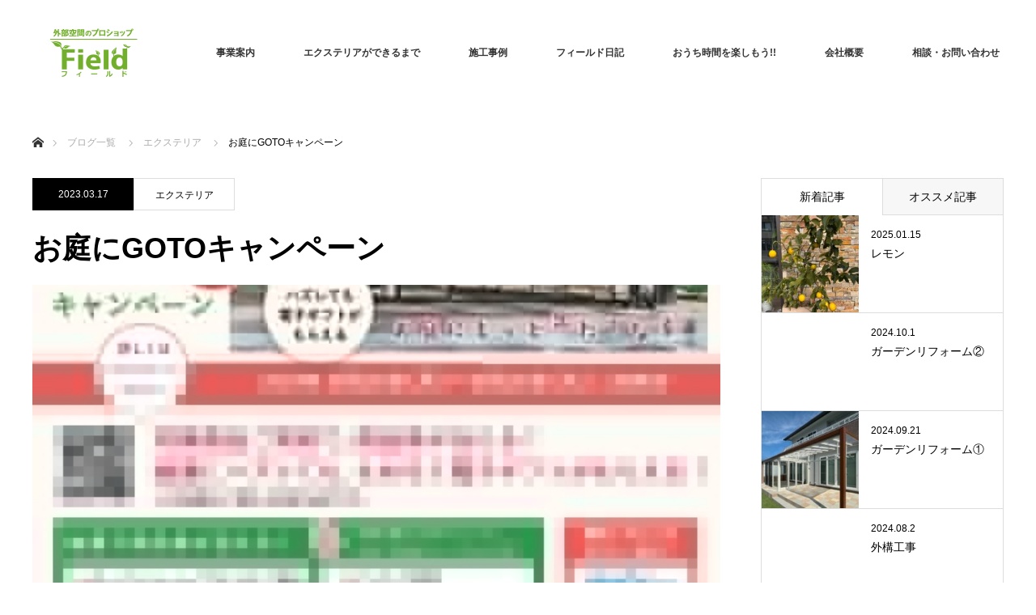

--- FILE ---
content_type: text/html; charset=UTF-8
request_url: https://www.field-eandg.com/2023/03/17/post-1907/%E3%81%8A%E5%BA%AD%E3%81%ABgoto%E3%82%AD%E3%83%A3%E3%83%B3%E3%83%9A%E3%83%BC%E3%83%B3/
body_size: 88563
content:


<!DOCTYPE html>
<html class="pc" lang="ja">
<head>
<meta charset="UTF-8">
<!--[if IE]><meta http-equiv="X-UA-Compatible" content="IE=edge"><![endif]-->
<meta name="viewport" content="width=device-width">
<title>お庭にGOTOキャンペーン - 愛知県豊橋市のエクステリア・外構工事専門店 - フィールド</title>
<meta name="description" content="LIXILの「お庭にGOTOキャンペーン」のお知らせ期間中、対象商品をお買い上げいただいたお客様に抽選で商品券が当たります。">
<meta name="thumbnail" content="https://www.field-eandg.com/wp-content/themes/monolith_tcd042-child/img/g_thumbnail.png" />
<link rel="pingback" href="https://www.field-eandg.com/xmlrpc.php">
    <link rel="icon" href="https://www.field-eandg.com/wp-content/themes/monolith_tcd042/favicon.ico">
  <script>
    (function(i,s,o,g,r,a,m){i['GoogleAnalyticsObject']=r;i[r]=i[r]||function(){
      (i[r].q=i[r].q||[]).push(arguments)},i[r].l=1*new Date();a=s.createElement(o),
      m=s.getElementsByTagName(o)[0];a.async=1;a.src=g;m.parentNode.insertBefore(a,m)
                            })(window,document,'script','//www.google-analytics.com/analytics.js','ga');
    ga('create', 'UA-98897792-1', 'auto');
    ga('send', 'pageview');
  </script>
  
  <link rel="stylesheet" href="https://www.field-eandg.com/wp-content/themes/monolith_tcd042-child/lightbox.min.css">
<meta name='robots' content='index, follow, max-image-preview:large, max-snippet:-1, max-video-preview:-1' />

	<!-- This site is optimized with the Yoast SEO plugin v20.5 - https://yoast.com/wordpress/plugins/seo/ -->
	<link rel="canonical" href="https://www.field-eandg.com/2023/03/17/post-1907/お庭にgotoキャンペーン/" />
	<meta property="og:locale" content="ja_JP" />
	<meta property="og:type" content="article" />
	<meta property="og:title" content="お庭にGOTOキャンペーン - 愛知県豊橋市のエクステリア・外構工事専門店 - フィールド" />
	<meta property="og:description" content="LIXILの「お庭にGOTOキャンペーン」のお知らせ 期間中、対象商品をお買い上げいただいたお客様に抽選で商品券が当たります。 抽選は、4月、5月、6月の3回のチャンス！ 早くにご契約、申請をいただいたお客様には当選チャ [&hellip;]" />
	<meta property="og:url" content="https://www.field-eandg.com/2023/03/17/post-1907/お庭にgotoキャンペーン/" />
	<meta property="og:site_name" content="愛知県豊橋市のエクステリア・外構工事専門店 - フィールド" />
	<meta property="article:published_time" content="2023-03-17T05:39:51+00:00" />
	<meta property="article:modified_time" content="2023-03-17T05:39:52+00:00" />
	<meta property="og:image" content="https://www.field-eandg.com/wp-content/uploads/2023/03/f79665560c3cd2ee2f54d748031350aa.jpg" />
	<meta property="og:image:width" content="538" />
	<meta property="og:image:height" content="759" />
	<meta property="og:image:type" content="image/jpeg" />
	<meta name="author" content="user_field" />
	<meta name="twitter:card" content="summary_large_image" />
	<script type="application/ld+json" class="yoast-schema-graph">{"@context":"https://schema.org","@graph":[{"@type":"Article","@id":"https://www.field-eandg.com/2023/03/17/post-1907/%e3%81%8a%e5%ba%ad%e3%81%abgoto%e3%82%ad%e3%83%a3%e3%83%b3%e3%83%9a%e3%83%bc%e3%83%b3/#article","isPartOf":{"@id":"https://www.field-eandg.com/2023/03/17/post-1907/%e3%81%8a%e5%ba%ad%e3%81%abgoto%e3%82%ad%e3%83%a3%e3%83%b3%e3%83%9a%e3%83%bc%e3%83%b3/"},"author":{"name":"user_field","@id":"https://www.field-eandg.com/#/schema/person/6ff40298b2bd01ff8f8d9e1f1c7e9bcd"},"headline":"お庭にGOTOキャンペーン","datePublished":"2023-03-17T05:39:51+00:00","dateModified":"2023-03-17T05:39:52+00:00","mainEntityOfPage":{"@id":"https://www.field-eandg.com/2023/03/17/post-1907/%e3%81%8a%e5%ba%ad%e3%81%abgoto%e3%82%ad%e3%83%a3%e3%83%b3%e3%83%9a%e3%83%bc%e3%83%b3/"},"wordCount":5,"publisher":{"@id":"https://www.field-eandg.com/#organization"},"image":{"@id":"https://www.field-eandg.com/2023/03/17/post-1907/%e3%81%8a%e5%ba%ad%e3%81%abgoto%e3%82%ad%e3%83%a3%e3%83%b3%e3%83%9a%e3%83%bc%e3%83%b3/#primaryimage"},"thumbnailUrl":"https://www.field-eandg.com/wp-content/uploads/2023/03/f79665560c3cd2ee2f54d748031350aa.jpg","articleSection":["エクステリア"],"inLanguage":"ja"},{"@type":"WebPage","@id":"https://www.field-eandg.com/2023/03/17/post-1907/%e3%81%8a%e5%ba%ad%e3%81%abgoto%e3%82%ad%e3%83%a3%e3%83%b3%e3%83%9a%e3%83%bc%e3%83%b3/","url":"https://www.field-eandg.com/2023/03/17/post-1907/%e3%81%8a%e5%ba%ad%e3%81%abgoto%e3%82%ad%e3%83%a3%e3%83%b3%e3%83%9a%e3%83%bc%e3%83%b3/","name":"お庭にGOTOキャンペーン - 愛知県豊橋市のエクステリア・外構工事専門店 - フィールド","isPartOf":{"@id":"https://www.field-eandg.com/#website"},"primaryImageOfPage":{"@id":"https://www.field-eandg.com/2023/03/17/post-1907/%e3%81%8a%e5%ba%ad%e3%81%abgoto%e3%82%ad%e3%83%a3%e3%83%b3%e3%83%9a%e3%83%bc%e3%83%b3/#primaryimage"},"image":{"@id":"https://www.field-eandg.com/2023/03/17/post-1907/%e3%81%8a%e5%ba%ad%e3%81%abgoto%e3%82%ad%e3%83%a3%e3%83%b3%e3%83%9a%e3%83%bc%e3%83%b3/#primaryimage"},"thumbnailUrl":"https://www.field-eandg.com/wp-content/uploads/2023/03/f79665560c3cd2ee2f54d748031350aa.jpg","datePublished":"2023-03-17T05:39:51+00:00","dateModified":"2023-03-17T05:39:52+00:00","breadcrumb":{"@id":"https://www.field-eandg.com/2023/03/17/post-1907/%e3%81%8a%e5%ba%ad%e3%81%abgoto%e3%82%ad%e3%83%a3%e3%83%b3%e3%83%9a%e3%83%bc%e3%83%b3/#breadcrumb"},"inLanguage":"ja","potentialAction":[{"@type":"ReadAction","target":["https://www.field-eandg.com/2023/03/17/post-1907/%e3%81%8a%e5%ba%ad%e3%81%abgoto%e3%82%ad%e3%83%a3%e3%83%b3%e3%83%9a%e3%83%bc%e3%83%b3/"]}]},{"@type":"ImageObject","inLanguage":"ja","@id":"https://www.field-eandg.com/2023/03/17/post-1907/%e3%81%8a%e5%ba%ad%e3%81%abgoto%e3%82%ad%e3%83%a3%e3%83%b3%e3%83%9a%e3%83%bc%e3%83%b3/#primaryimage","url":"https://www.field-eandg.com/wp-content/uploads/2023/03/f79665560c3cd2ee2f54d748031350aa.jpg","contentUrl":"https://www.field-eandg.com/wp-content/uploads/2023/03/f79665560c3cd2ee2f54d748031350aa.jpg","width":538,"height":759},{"@type":"BreadcrumbList","@id":"https://www.field-eandg.com/2023/03/17/post-1907/%e3%81%8a%e5%ba%ad%e3%81%abgoto%e3%82%ad%e3%83%a3%e3%83%b3%e3%83%9a%e3%83%bc%e3%83%b3/#breadcrumb","itemListElement":[{"@type":"ListItem","position":1,"name":"ホーム","item":"https://www.field-eandg.com/"},{"@type":"ListItem","position":2,"name":"フィールド日記","item":"https://www.field-eandg.com/blog/"},{"@type":"ListItem","position":3,"name":"お庭にGOTOキャンペーン"}]},{"@type":"WebSite","@id":"https://www.field-eandg.com/#website","url":"https://www.field-eandg.com/","name":"豊橋のエクステリア 外構工事 フィールド","description":"豊橋、豊川、田原の外構、エクステリア、庭工事の専門店です","publisher":{"@id":"https://www.field-eandg.com/#organization"},"potentialAction":[{"@type":"SearchAction","target":{"@type":"EntryPoint","urlTemplate":"https://www.field-eandg.com/?s={search_term_string}"},"query-input":"required name=search_term_string"}],"inLanguage":"ja"},{"@type":"Organization","@id":"https://www.field-eandg.com/#organization","name":"株式会社　フィールド","url":"https://www.field-eandg.com/","logo":{"@type":"ImageObject","inLanguage":"ja","@id":"https://www.field-eandg.com/#/schema/logo/image/","url":"https://www.field-eandg.com/wp-content/uploads/2018/08/pc_logo.png","contentUrl":"https://www.field-eandg.com/wp-content/uploads/2018/08/pc_logo.png","width":300,"height":120,"caption":"株式会社　フィールド"},"image":{"@id":"https://www.field-eandg.com/#/schema/logo/image/"}},{"@type":"Person","@id":"https://www.field-eandg.com/#/schema/person/6ff40298b2bd01ff8f8d9e1f1c7e9bcd","name":"user_field","image":{"@type":"ImageObject","inLanguage":"ja","@id":"https://www.field-eandg.com/#/schema/person/image/","url":"https://secure.gravatar.com/avatar/8d7f8f96834d152aa4f1ab35a7e8ebd4?s=96&d=mm&r=g","contentUrl":"https://secure.gravatar.com/avatar/8d7f8f96834d152aa4f1ab35a7e8ebd4?s=96&d=mm&r=g","caption":"user_field"}}]}</script>
	<!-- / Yoast SEO plugin. -->


<link rel='dns-prefetch' href='//yubinbango.github.io' />
<link rel='dns-prefetch' href='//www.google.com' />
<link rel="alternate" type="application/rss+xml" title="愛知県豊橋市のエクステリア・外構工事専門店 - フィールド &raquo; フィード" href="https://www.field-eandg.com/feed/" />
<link rel="alternate" type="application/rss+xml" title="愛知県豊橋市のエクステリア・外構工事専門店 - フィールド &raquo; コメントフィード" href="https://www.field-eandg.com/comments/feed/" />
<script type="text/javascript">
window._wpemojiSettings = {"baseUrl":"https:\/\/s.w.org\/images\/core\/emoji\/14.0.0\/72x72\/","ext":".png","svgUrl":"https:\/\/s.w.org\/images\/core\/emoji\/14.0.0\/svg\/","svgExt":".svg","source":{"concatemoji":"https:\/\/www.field-eandg.com\/wp-includes\/js\/wp-emoji-release.min.js?ver=6.2.8"}};
/*! This file is auto-generated */
!function(e,a,t){var n,r,o,i=a.createElement("canvas"),p=i.getContext&&i.getContext("2d");function s(e,t){p.clearRect(0,0,i.width,i.height),p.fillText(e,0,0);e=i.toDataURL();return p.clearRect(0,0,i.width,i.height),p.fillText(t,0,0),e===i.toDataURL()}function c(e){var t=a.createElement("script");t.src=e,t.defer=t.type="text/javascript",a.getElementsByTagName("head")[0].appendChild(t)}for(o=Array("flag","emoji"),t.supports={everything:!0,everythingExceptFlag:!0},r=0;r<o.length;r++)t.supports[o[r]]=function(e){if(p&&p.fillText)switch(p.textBaseline="top",p.font="600 32px Arial",e){case"flag":return s("\ud83c\udff3\ufe0f\u200d\u26a7\ufe0f","\ud83c\udff3\ufe0f\u200b\u26a7\ufe0f")?!1:!s("\ud83c\uddfa\ud83c\uddf3","\ud83c\uddfa\u200b\ud83c\uddf3")&&!s("\ud83c\udff4\udb40\udc67\udb40\udc62\udb40\udc65\udb40\udc6e\udb40\udc67\udb40\udc7f","\ud83c\udff4\u200b\udb40\udc67\u200b\udb40\udc62\u200b\udb40\udc65\u200b\udb40\udc6e\u200b\udb40\udc67\u200b\udb40\udc7f");case"emoji":return!s("\ud83e\udef1\ud83c\udffb\u200d\ud83e\udef2\ud83c\udfff","\ud83e\udef1\ud83c\udffb\u200b\ud83e\udef2\ud83c\udfff")}return!1}(o[r]),t.supports.everything=t.supports.everything&&t.supports[o[r]],"flag"!==o[r]&&(t.supports.everythingExceptFlag=t.supports.everythingExceptFlag&&t.supports[o[r]]);t.supports.everythingExceptFlag=t.supports.everythingExceptFlag&&!t.supports.flag,t.DOMReady=!1,t.readyCallback=function(){t.DOMReady=!0},t.supports.everything||(n=function(){t.readyCallback()},a.addEventListener?(a.addEventListener("DOMContentLoaded",n,!1),e.addEventListener("load",n,!1)):(e.attachEvent("onload",n),a.attachEvent("onreadystatechange",function(){"complete"===a.readyState&&t.readyCallback()})),(e=t.source||{}).concatemoji?c(e.concatemoji):e.wpemoji&&e.twemoji&&(c(e.twemoji),c(e.wpemoji)))}(window,document,window._wpemojiSettings);
</script>
<style type="text/css">
img.wp-smiley,
img.emoji {
	display: inline !important;
	border: none !important;
	box-shadow: none !important;
	height: 1em !important;
	width: 1em !important;
	margin: 0 0.07em !important;
	vertical-align: -0.1em !important;
	background: none !important;
	padding: 0 !important;
}
</style>
	<link rel='stylesheet' id='style-css' href='https://www.field-eandg.com/wp-content/themes/monolith_tcd042-child/style.css?ver=6.2.8' type='text/css' media='all' />
<link rel='stylesheet' id='wp-block-library-css' href='https://www.field-eandg.com/wp-includes/css/dist/block-library/style.min.css?ver=6.2.8' type='text/css' media='all' />
<link rel='stylesheet' id='classic-theme-styles-css' href='https://www.field-eandg.com/wp-includes/css/classic-themes.min.css?ver=6.2.8' type='text/css' media='all' />
<style id='global-styles-inline-css' type='text/css'>
body{--wp--preset--color--black: #000000;--wp--preset--color--cyan-bluish-gray: #abb8c3;--wp--preset--color--white: #ffffff;--wp--preset--color--pale-pink: #f78da7;--wp--preset--color--vivid-red: #cf2e2e;--wp--preset--color--luminous-vivid-orange: #ff6900;--wp--preset--color--luminous-vivid-amber: #fcb900;--wp--preset--color--light-green-cyan: #7bdcb5;--wp--preset--color--vivid-green-cyan: #00d084;--wp--preset--color--pale-cyan-blue: #8ed1fc;--wp--preset--color--vivid-cyan-blue: #0693e3;--wp--preset--color--vivid-purple: #9b51e0;--wp--preset--gradient--vivid-cyan-blue-to-vivid-purple: linear-gradient(135deg,rgba(6,147,227,1) 0%,rgb(155,81,224) 100%);--wp--preset--gradient--light-green-cyan-to-vivid-green-cyan: linear-gradient(135deg,rgb(122,220,180) 0%,rgb(0,208,130) 100%);--wp--preset--gradient--luminous-vivid-amber-to-luminous-vivid-orange: linear-gradient(135deg,rgba(252,185,0,1) 0%,rgba(255,105,0,1) 100%);--wp--preset--gradient--luminous-vivid-orange-to-vivid-red: linear-gradient(135deg,rgba(255,105,0,1) 0%,rgb(207,46,46) 100%);--wp--preset--gradient--very-light-gray-to-cyan-bluish-gray: linear-gradient(135deg,rgb(238,238,238) 0%,rgb(169,184,195) 100%);--wp--preset--gradient--cool-to-warm-spectrum: linear-gradient(135deg,rgb(74,234,220) 0%,rgb(151,120,209) 20%,rgb(207,42,186) 40%,rgb(238,44,130) 60%,rgb(251,105,98) 80%,rgb(254,248,76) 100%);--wp--preset--gradient--blush-light-purple: linear-gradient(135deg,rgb(255,206,236) 0%,rgb(152,150,240) 100%);--wp--preset--gradient--blush-bordeaux: linear-gradient(135deg,rgb(254,205,165) 0%,rgb(254,45,45) 50%,rgb(107,0,62) 100%);--wp--preset--gradient--luminous-dusk: linear-gradient(135deg,rgb(255,203,112) 0%,rgb(199,81,192) 50%,rgb(65,88,208) 100%);--wp--preset--gradient--pale-ocean: linear-gradient(135deg,rgb(255,245,203) 0%,rgb(182,227,212) 50%,rgb(51,167,181) 100%);--wp--preset--gradient--electric-grass: linear-gradient(135deg,rgb(202,248,128) 0%,rgb(113,206,126) 100%);--wp--preset--gradient--midnight: linear-gradient(135deg,rgb(2,3,129) 0%,rgb(40,116,252) 100%);--wp--preset--duotone--dark-grayscale: url('#wp-duotone-dark-grayscale');--wp--preset--duotone--grayscale: url('#wp-duotone-grayscale');--wp--preset--duotone--purple-yellow: url('#wp-duotone-purple-yellow');--wp--preset--duotone--blue-red: url('#wp-duotone-blue-red');--wp--preset--duotone--midnight: url('#wp-duotone-midnight');--wp--preset--duotone--magenta-yellow: url('#wp-duotone-magenta-yellow');--wp--preset--duotone--purple-green: url('#wp-duotone-purple-green');--wp--preset--duotone--blue-orange: url('#wp-duotone-blue-orange');--wp--preset--font-size--small: 13px;--wp--preset--font-size--medium: 20px;--wp--preset--font-size--large: 36px;--wp--preset--font-size--x-large: 42px;--wp--preset--spacing--20: 0.44rem;--wp--preset--spacing--30: 0.67rem;--wp--preset--spacing--40: 1rem;--wp--preset--spacing--50: 1.5rem;--wp--preset--spacing--60: 2.25rem;--wp--preset--spacing--70: 3.38rem;--wp--preset--spacing--80: 5.06rem;--wp--preset--shadow--natural: 6px 6px 9px rgba(0, 0, 0, 0.2);--wp--preset--shadow--deep: 12px 12px 50px rgba(0, 0, 0, 0.4);--wp--preset--shadow--sharp: 6px 6px 0px rgba(0, 0, 0, 0.2);--wp--preset--shadow--outlined: 6px 6px 0px -3px rgba(255, 255, 255, 1), 6px 6px rgba(0, 0, 0, 1);--wp--preset--shadow--crisp: 6px 6px 0px rgba(0, 0, 0, 1);}:where(.is-layout-flex){gap: 0.5em;}body .is-layout-flow > .alignleft{float: left;margin-inline-start: 0;margin-inline-end: 2em;}body .is-layout-flow > .alignright{float: right;margin-inline-start: 2em;margin-inline-end: 0;}body .is-layout-flow > .aligncenter{margin-left: auto !important;margin-right: auto !important;}body .is-layout-constrained > .alignleft{float: left;margin-inline-start: 0;margin-inline-end: 2em;}body .is-layout-constrained > .alignright{float: right;margin-inline-start: 2em;margin-inline-end: 0;}body .is-layout-constrained > .aligncenter{margin-left: auto !important;margin-right: auto !important;}body .is-layout-constrained > :where(:not(.alignleft):not(.alignright):not(.alignfull)){max-width: var(--wp--style--global--content-size);margin-left: auto !important;margin-right: auto !important;}body .is-layout-constrained > .alignwide{max-width: var(--wp--style--global--wide-size);}body .is-layout-flex{display: flex;}body .is-layout-flex{flex-wrap: wrap;align-items: center;}body .is-layout-flex > *{margin: 0;}:where(.wp-block-columns.is-layout-flex){gap: 2em;}.has-black-color{color: var(--wp--preset--color--black) !important;}.has-cyan-bluish-gray-color{color: var(--wp--preset--color--cyan-bluish-gray) !important;}.has-white-color{color: var(--wp--preset--color--white) !important;}.has-pale-pink-color{color: var(--wp--preset--color--pale-pink) !important;}.has-vivid-red-color{color: var(--wp--preset--color--vivid-red) !important;}.has-luminous-vivid-orange-color{color: var(--wp--preset--color--luminous-vivid-orange) !important;}.has-luminous-vivid-amber-color{color: var(--wp--preset--color--luminous-vivid-amber) !important;}.has-light-green-cyan-color{color: var(--wp--preset--color--light-green-cyan) !important;}.has-vivid-green-cyan-color{color: var(--wp--preset--color--vivid-green-cyan) !important;}.has-pale-cyan-blue-color{color: var(--wp--preset--color--pale-cyan-blue) !important;}.has-vivid-cyan-blue-color{color: var(--wp--preset--color--vivid-cyan-blue) !important;}.has-vivid-purple-color{color: var(--wp--preset--color--vivid-purple) !important;}.has-black-background-color{background-color: var(--wp--preset--color--black) !important;}.has-cyan-bluish-gray-background-color{background-color: var(--wp--preset--color--cyan-bluish-gray) !important;}.has-white-background-color{background-color: var(--wp--preset--color--white) !important;}.has-pale-pink-background-color{background-color: var(--wp--preset--color--pale-pink) !important;}.has-vivid-red-background-color{background-color: var(--wp--preset--color--vivid-red) !important;}.has-luminous-vivid-orange-background-color{background-color: var(--wp--preset--color--luminous-vivid-orange) !important;}.has-luminous-vivid-amber-background-color{background-color: var(--wp--preset--color--luminous-vivid-amber) !important;}.has-light-green-cyan-background-color{background-color: var(--wp--preset--color--light-green-cyan) !important;}.has-vivid-green-cyan-background-color{background-color: var(--wp--preset--color--vivid-green-cyan) !important;}.has-pale-cyan-blue-background-color{background-color: var(--wp--preset--color--pale-cyan-blue) !important;}.has-vivid-cyan-blue-background-color{background-color: var(--wp--preset--color--vivid-cyan-blue) !important;}.has-vivid-purple-background-color{background-color: var(--wp--preset--color--vivid-purple) !important;}.has-black-border-color{border-color: var(--wp--preset--color--black) !important;}.has-cyan-bluish-gray-border-color{border-color: var(--wp--preset--color--cyan-bluish-gray) !important;}.has-white-border-color{border-color: var(--wp--preset--color--white) !important;}.has-pale-pink-border-color{border-color: var(--wp--preset--color--pale-pink) !important;}.has-vivid-red-border-color{border-color: var(--wp--preset--color--vivid-red) !important;}.has-luminous-vivid-orange-border-color{border-color: var(--wp--preset--color--luminous-vivid-orange) !important;}.has-luminous-vivid-amber-border-color{border-color: var(--wp--preset--color--luminous-vivid-amber) !important;}.has-light-green-cyan-border-color{border-color: var(--wp--preset--color--light-green-cyan) !important;}.has-vivid-green-cyan-border-color{border-color: var(--wp--preset--color--vivid-green-cyan) !important;}.has-pale-cyan-blue-border-color{border-color: var(--wp--preset--color--pale-cyan-blue) !important;}.has-vivid-cyan-blue-border-color{border-color: var(--wp--preset--color--vivid-cyan-blue) !important;}.has-vivid-purple-border-color{border-color: var(--wp--preset--color--vivid-purple) !important;}.has-vivid-cyan-blue-to-vivid-purple-gradient-background{background: var(--wp--preset--gradient--vivid-cyan-blue-to-vivid-purple) !important;}.has-light-green-cyan-to-vivid-green-cyan-gradient-background{background: var(--wp--preset--gradient--light-green-cyan-to-vivid-green-cyan) !important;}.has-luminous-vivid-amber-to-luminous-vivid-orange-gradient-background{background: var(--wp--preset--gradient--luminous-vivid-amber-to-luminous-vivid-orange) !important;}.has-luminous-vivid-orange-to-vivid-red-gradient-background{background: var(--wp--preset--gradient--luminous-vivid-orange-to-vivid-red) !important;}.has-very-light-gray-to-cyan-bluish-gray-gradient-background{background: var(--wp--preset--gradient--very-light-gray-to-cyan-bluish-gray) !important;}.has-cool-to-warm-spectrum-gradient-background{background: var(--wp--preset--gradient--cool-to-warm-spectrum) !important;}.has-blush-light-purple-gradient-background{background: var(--wp--preset--gradient--blush-light-purple) !important;}.has-blush-bordeaux-gradient-background{background: var(--wp--preset--gradient--blush-bordeaux) !important;}.has-luminous-dusk-gradient-background{background: var(--wp--preset--gradient--luminous-dusk) !important;}.has-pale-ocean-gradient-background{background: var(--wp--preset--gradient--pale-ocean) !important;}.has-electric-grass-gradient-background{background: var(--wp--preset--gradient--electric-grass) !important;}.has-midnight-gradient-background{background: var(--wp--preset--gradient--midnight) !important;}.has-small-font-size{font-size: var(--wp--preset--font-size--small) !important;}.has-medium-font-size{font-size: var(--wp--preset--font-size--medium) !important;}.has-large-font-size{font-size: var(--wp--preset--font-size--large) !important;}.has-x-large-font-size{font-size: var(--wp--preset--font-size--x-large) !important;}
.wp-block-navigation a:where(:not(.wp-element-button)){color: inherit;}
:where(.wp-block-columns.is-layout-flex){gap: 2em;}
.wp-block-pullquote{font-size: 1.5em;line-height: 1.6;}
</style>
<link rel='stylesheet' id='contact-form-7-css' href='https://www.field-eandg.com/wp-content/plugins/contact-form-7/includes/css/styles.css?ver=5.8.6' type='text/css' media='all' />
<link rel='stylesheet' id='parent-style-css' href='https://www.field-eandg.com/wp-content/themes/monolith_tcd042/style.css?1768765089&#038;ver=6.2.8' type='text/css' media='all' />
<link rel='stylesheet' id='child-style-css' href='https://www.field-eandg.com/wp-content/themes/monolith_tcd042-child/style.css?1768765089&#038;ver=6.2.8' type='text/css' media='all' />
<script type='text/javascript' src='https://www.field-eandg.com/wp-includes/js/jquery/jquery.min.js?ver=3.6.4' id='jquery-core-js'></script>
<script type='text/javascript' src='https://www.field-eandg.com/wp-includes/js/jquery/jquery-migrate.min.js?ver=3.4.0' id='jquery-migrate-js'></script>
<link rel="https://api.w.org/" href="https://www.field-eandg.com/wp-json/" /><link rel="alternate" type="application/json" href="https://www.field-eandg.com/wp-json/wp/v2/posts/1907" /><link rel='shortlink' href='https://www.field-eandg.com/?p=1907' />
<link rel="alternate" type="application/json+oembed" href="https://www.field-eandg.com/wp-json/oembed/1.0/embed?url=https%3A%2F%2Fwww.field-eandg.com%2F2023%2F03%2F17%2Fpost-1907%2F%25e3%2581%258a%25e5%25ba%25ad%25e3%2581%25abgoto%25e3%2582%25ad%25e3%2583%25a3%25e3%2583%25b3%25e3%2583%259a%25e3%2583%25bc%25e3%2583%25b3%2F" />
<link rel="alternate" type="text/xml+oembed" href="https://www.field-eandg.com/wp-json/oembed/1.0/embed?url=https%3A%2F%2Fwww.field-eandg.com%2F2023%2F03%2F17%2Fpost-1907%2F%25e3%2581%258a%25e5%25ba%25ad%25e3%2581%25abgoto%25e3%2582%25ad%25e3%2583%25a3%25e3%2583%25b3%25e3%2583%259a%25e3%2583%25bc%25e3%2583%25b3%2F&#038;format=xml" />

<link rel="stylesheet" href="https://www.field-eandg.com/wp-content/themes/monolith_tcd042/css/design-plus.css?ver=">
<link rel="stylesheet" href="https://www.field-eandg.com/wp-content/themes/monolith_tcd042/css/sns-botton.css?ver=">
<link rel="stylesheet" href="https://fonts.googleapis.com/css?family=Roboto:100,300">
<link rel="stylesheet" media="screen and (max-width:770px)" href="https://www.field-eandg.com/wp-content/themes/monolith_tcd042/css/responsive.css?ver=">
<link rel="stylesheet" media="screen and (max-width:770px)" href="https://www.field-eandg.com/wp-content/themes/monolith_tcd042/css/footer-bar.css?ver=">

<script src="https://www.field-eandg.com/wp-content/themes/monolith_tcd042/js/jquery.easing.1.3.js?ver="></script>
<script src="https://www.field-eandg.com/wp-content/themes/monolith_tcd042/js/jscript.js?ver="></script>
<script src="https://www.field-eandg.com/wp-content/themes/monolith_tcd042/js/comment.js?ver="></script>

<style type="text/css">
body, input, textarea { font-family: "Segoe UI", Verdana, "游ゴシック", YuGothic, "Hiragino Kaku Gothic ProN", Meiryo, sans-serif; }
.rich_font { font-family: "Hiragino Sans", "ヒラギノ角ゴ ProN", "Hiragino Kaku Gothic ProN", "游ゴシック", YuGothic, "メイリオ", Meiryo, sans-serif; font-weight: 100;
}

body { font-size:15px; }

.pc #header .logo { font-size:21px; }
.pc #footer_top .logo { font-size:21px; }
.mobile #header .logo { font-size:18px; }

#blog_list li .image img, #related_post li a.image img, .styled_post_list1 .image img, #recent_news .image img, .project_list_widget .image img, .index_box_list .image img, #project_list .image img, #previous_next_post .image img {
  -webkit-transition: all 0.75s ease; -moz-transition: all 0.75s ease; transition: all 0.75s ease;
  -webkit-transform: scale(1); -moz-transform: scale(1); -ms-transform: scale(1); -o-transform: scale(1); transform: scale(1);
  -webkit-backface-visibility:hidden; backface-visibility:hidden;
}
#blog_list li .image:hover img, #related_post li a.image:hover img, .styled_post_list1 .image:hover img, #recent_news .image:hover img, .project_list_widget .image:hover img, .index_box_list .image:hover img, #project_list .image:hover img, #previous_next_post .image:hover img {
  -webkit-transform: scale(1.2); -moz-transform: scale(1.2); -ms-transform: scale(1.2); -o-transform: scale(1.2); transform: scale(1.2);
}

.pc #global_menu > ul > li > a { color:#333333; }

#post_title { font-size:30px; }
.post_content { font-size:15px; }

a:hover, #comment_header ul li a:hover, .pc #global_menu > ul > li.active > a, .pc #global_menu li.current-menu-item > a, .pc #global_menu > ul > li > a:hover, #header_logo .logo a:hover, #bread_crumb li.home a:hover:before, #bread_crumb li a:hover,
 #archive_news_list li a .entry-date, #related_post li .title a:hover, #comment_headline, #footer_widget .footer_headline, .index_news_list ol a .entry-date, .footer_menu li:first-child a, .footer_menu li:only-child a, .color_headline, #project_title, #project_list .title span.project_title, .post_content a
  { color:#72AF2D; }

.post_content a:hover
{ color:#72AF2D; }

.pc #global_menu ul ul a, #return_top a:hover, .next_page_link a:hover, .collapse_category_list li a:hover .count, .slick-arrow:hover, #blog_list .category a:hover, #index_blog .index_blog_link:hover, #footer_address .button:hover, #post_meta_top .category a:hover,
 #archive_news_list .headline, .side_headline, #previous_next_page a:hover, .page_navi a:hover, .page_navi span.current, .page_navi p.back a:hover, .collapse_category_list li a:hover .count, .mobile #global_menu li a:hover,
  #wp-calendar td a:hover, #wp-calendar #prev a:hover, #wp-calendar #next a:hover, .widget_search #search-btn input:hover, .widget_search #searchsubmit:hover, .side_widget.google_search #searchsubmit:hover,
   #submit_comment:hover, #comment_header ul li a:hover, #comment_header ul li.comment_switch_active a, #comment_header #comment_closed p, #post_pagination a:hover, #post_pagination p, a.menu_button:hover, .mobile .footer_menu a:hover, .mobile #footer_menu_bottom li a:hover,
  .project_pager a:hover, #project_catgory_sort li a.active, #project_catgory_sort li a:hover, #project_catgory_sort li.current-cat a, #project_side_content h3
 { background-color:#72AF2D; }

.pc #global_menu ul ul a:hover, .index_news_list a.archive_link:hover
 { background-color:#72AF2D; }

#recent_news .headline, .index_news_list .headline, #blog_list .date, #post_meta_top .date, #related_post
 { background-color:#000000; }

.index_news_list a.archive_link, #index_blog .index_blog_link, .page_navi p.back a
{ background-color:#BBBBBB; }

#comment_textarea textarea:focus, #guest_info input:focus, #comment_header ul li a:hover, #comment_header ul li.comment_switch_active a, #comment_header #comment_closed p, #post_meta_top .category a:hover, #project_catgory_sort .current-cat, #project_catgory_sort li:hover, #project_catgory_sort .current-cat:last-child, #post_pagination p, #post_pagination a:hover, .page_navi span.current, .page_navi a:hover
 { border-color:#72AF2D; }
#project_catgory_sort .current-cat + li, #project_catgory_sort li:hover + li, .page_navi .current-cat + li a
{ border-left-color:#72AF2D; }

@media screen and (max-width:600px) {
  #project_catgory_sort .current-cat { border-right-color:#72AF2D!important; }
}

#comment_header ul li.comment_switch_active a:after, #comment_header #comment_closed p:after
 { border-color:#72AF2D transparent transparent transparent; }

.collapse_category_list li a:before
 { border-color: transparent transparent transparent #72AF2D; }


#site_loader_spinner { border:4px solid rgba(114,175,45,0.2); border-top-color:#72AF2D; }

body { font-size:14px; }
<meta name="thumbnail" content="https://field-eandg.com/image/ app-036019900s1671169780.jpg">
.pc #header .logo { font-size:21px; }
.pc #footer_top .logo { font-size:21px; }
.mobile #header .logo { font-size:18px; }
#logo_image img { width:50%; height:50%; }
#logo_image_mobile img { width:50%; height:50%; }
#footer_address .logo img { width:50%; height:50%; }

#blog_list li .image, #related_post li a.image, .styled_post_list1 .image, #recent_news .image, .project_list_widget .image, .index_box_list .image, #project_list .image, #previous_next_post .image {
  overflow: hidden;
}
#blog_list li .image img, #related_post li a.image img, .styled_post_list1 .image img, #recent_news .image img, .project_list_widget .image img, .index_box_list .image img, #project_list .image img, #previous_next_post .image img  {
  -webkit-backface-visibility: hidden; backface-visibility: hidden;
  width:-webkit-calc(100% + 30px); width:-moz-calc(100% + 30px); width:calc(100% + 30px); height:auto;
  -webkit-transform: translate3d(-15px, 0, 0); -webkit-transition-property: opacity, translate3d; -webkit-transition: 0.5s;
  -moz-transform: translate3d(-15px, 0, 0); -moz-transition-property: opacity, translate3d; -moz-transition: 0.5s;
  -ms-transform: translate3d(-15px, 0, 0); -ms-transition-property: opacity, translate3d; -ms-transition: 0.5s;
  -o-transform: translate3d(-15px, 0, 0); -o-transition-property: opacity, translate3d; -o-transition: 0.5s;
  transform: translate3d(-15px, 0, 0); transition-property: opacity, translate3d; transition: 0.5s;
}
#previous_next_post .next_post .image img {
  transform: translate3d(15px, 0, 0);
}
#blog_list li .image:hover img, #related_post li a.image:hover img, .styled_post_list1 .image:hover img, #recent_news .image:hover img, .project_list_widget .image:hover img, .index_box_list .image:hover img, #project_list .image:hover img, #previous_next_post .image:hover img {
  opacity: 1;
  -webkit-transform: translate3d(-30px, 0, 0);
  -moz-transform: translate3d(-30px, 0, 0);
  -ms-transform: translate3d(-30px, 0, 0);
  -o-transform: translate3d(-30px, 0, 0);
  transform: translate3d(-30px, 0, 0);
}
#previous_next_post .next_post .image:hover img {
  transform: translate3d(0, 0, 0);
}

.pc #global_menu > ul > li > a { color:#333333; }

#post_title { font-size:36px; }
.post_content { font-size:14px; }

a:hover, #comment_header ul li a:hover, .pc #global_menu > ul > li.active > a, .pc #global_menu li.current-menu-item > a, .pc #global_menu > ul > li > a:hover, #header_logo .logo a:hover, #bread_crumb li.home a:hover:before, #bread_crumb li a:hover,
 #archive_news_list li a .entry-date, #related_post li .title a:hover, #comment_headline, #footer_widget .footer_headline, .index_news_list ol a .entry-date, .footer_menu li:first-child a, .footer_menu li:only-child a, .color_headline, #project_title, #project_list .title span.project_title, .post_content a
  { color:#72AF2D; }

.post_content a:hover
{ color:#588723; }

.pc #global_menu ul ul a, #return_top a:hover, .next_page_link a:hover, .collapse_category_list li a:hover .count, .slick-arrow:hover, #blog_list .category a:hover, #index_blog .index_blog_link:hover, #footer_address .button:hover, #post_meta_top .category a:hover,
 #archive_news_list .headline, .side_headline, #previous_next_page a:hover, .page_navi a:hover, .page_navi span.current, .page_navi p.back a:hover, .collapse_category_list li a:hover .count, .mobile #global_menu li a:hover,
  #wp-calendar td a:hover, #wp-calendar #prev a:hover, #wp-calendar #next a:hover, .widget_search #search-btn input:hover, .widget_search #searchsubmit:hover, .side_widget.google_search #searchsubmit:hover,
   #submit_comment:hover, #comment_header ul li a:hover, #comment_header ul li.comment_switch_active a, #comment_header #comment_closed p, #post_pagination a:hover, #post_pagination p, a.menu_button:hover, .mobile .footer_menu a:hover, .mobile #footer_menu_bottom li a:hover,
  .project_pager a:hover, #project_catgory_sort li a.active, #project_catgory_sort li a:hover, #project_catgory_sort li.current-cat a, #project_side_content h3
 { background-color:#72AF2D; }

.pc #global_menu ul ul a:hover, .index_news_list a.archive_link:hover
 { background-color:#588723; }

#recent_news .headline, .index_news_list .headline, #blog_list .date, #post_meta_top .date, #related_post
 { background-color:#000000; }

.index_news_list a.archive_link, #index_blog .index_blog_link, .page_navi p.back a
{ background-color:#BBBBBB; }

#comment_textarea textarea:focus, #guest_info input:focus, #comment_header ul li a:hover, #comment_header ul li.comment_switch_active a, #comment_header #comment_closed p, #post_meta_top .category a:hover, #project_catgory_sort .current-cat, #project_catgory_sort li:hover, #project_catgory_sort .current-cat:last-child, #post_pagination p, #post_pagination a:hover, .page_navi span.current, .page_navi a:hover
 { border-color:#72AF2D; }
#project_catgory_sort .current-cat + li, #project_catgory_sort li:hover + li, .page_navi .current-cat + li a
{ border-left-color:#72AF2D; }

@media screen and (max-width:600px) {
  #project_catgory_sort .current-cat { border-right-color:#72AF2D!important; }
}

#comment_header ul li.comment_switch_active a:after, #comment_header #comment_closed p:after
 { border-color:#72AF2D transparent transparent transparent; }

.collapse_category_list li a:before
 { border-color: transparent transparent transparent #72AF2D; }

.footer_menu li:first-child a, .footer_menu li:only-child a { pointer-events:none; }

</style>





<style type="text/css"></style></head>
<body id="body" class="post-template-default single single-post postid-1907 single-format-standard">

<div id="site_loader_overlay">
 <div id="site_loader_spinner"></div>
</div>
<div id="site_wrap">

 <div id="header" style="background-color: rgba(255, 255, 255, 0.7);">
  <div id="header_inner" class="clearfix">
   <div id="logo_image">
 <h1 class="logo">
  <a href="https://www.field-eandg.com/" title="愛知県豊橋市のエクステリア・外構工事専門店 - フィールド" data-label="愛知県豊橋市のエクステリア・外構工事専門店 - フィールド"><img class="h_logo" src="https://www.field-eandg.com/wp-content/uploads/2018/08/pc_logo.png?1768765089" alt="愛知県豊橋市のエクステリア・外構工事専門店 - フィールド" title="愛知県豊橋市のエクステリア・外構工事専門店 - フィールド" /></a>
 </h1>
</div>
      <div id="global_menu">
    <ul id="menu-%e3%82%b0%e3%83%ad%e3%83%bc%e3%83%90%e3%83%ab%e3%83%a1%e3%83%8b%e3%83%a5%e3%83%bc" class="menu"><li id="menu-item-1939" class="menu-item menu-item-type-custom menu-item-object-custom menu-item-has-children menu-item-1939"><a>事業案内</a>
<ul class="sub-menu">
	<li id="menu-item-1940" class="menu-item menu-item-type-post_type menu-item-object-page menu-item-1940"><a href="https://www.field-eandg.com/exterior/">エクステリア事業</a></li>
	<li id="menu-item-1941" class="menu-item menu-item-type-post_type menu-item-object-page menu-item-1941"><a href="https://www.field-eandg.com/zouen-mente/">造園メンテナンス事業</a></li>
</ul>
</li>
<li id="menu-item-1927" class="menu-item menu-item-type-post_type menu-item-object-page menu-item-1927"><a href="https://www.field-eandg.com/flow/">エクステリアができるまで</a></li>
<li id="menu-item-1938" class="menu-item menu-item-type-custom menu-item-object-custom menu-item-1938"><a href="https://www.field-eandg.com/project/">施工事例</a></li>
<li id="menu-item-1933" class="menu-item menu-item-type-custom menu-item-object-custom menu-item-has-children menu-item-1933"><a href="https://www.field-eandg.com/blog/">フィールド日記</a>
<ul class="sub-menu">
	<li id="menu-item-1934" class="menu-item menu-item-type-taxonomy menu-item-object-category menu-item-1934"><a href="https://www.field-eandg.com/category/diary/">日記</a></li>
	<li id="menu-item-1935" class="menu-item menu-item-type-taxonomy menu-item-object-category current-post-ancestor current-menu-parent current-post-parent menu-item-1935"><a href="https://www.field-eandg.com/category/xterior/">エクステリア</a></li>
	<li id="menu-item-1936" class="menu-item menu-item-type-taxonomy menu-item-object-category menu-item-1936"><a href="https://www.field-eandg.com/category/zouen-mente/">造園メンテナンス</a></li>
	<li id="menu-item-1937" class="menu-item menu-item-type-taxonomy menu-item-object-category menu-item-1937"><a href="https://www.field-eandg.com/category/smart-xterior/">スマートエクステリア</a></li>
</ul>
</li>
<li id="menu-item-1994" class="menu-item menu-item-type-post_type menu-item-object-page menu-item-1994"><a href="https://www.field-eandg.com/%e3%81%8a%e3%81%86%e3%81%a1%e6%99%82%e9%96%93/">おうち時間を楽しもう!!</a></li>
<li id="menu-item-1942" class="menu-item menu-item-type-custom menu-item-object-custom menu-item-has-children menu-item-1942"><a>会社概要</a>
<ul class="sub-menu">
	<li id="menu-item-1931" class="menu-item menu-item-type-post_type menu-item-object-page menu-item-1931"><a href="https://www.field-eandg.com/company/">会社概要</a></li>
	<li id="menu-item-1956" class="menu-item menu-item-type-post_type menu-item-object-page menu-item-1956"><a href="https://www.field-eandg.com/policy/">代表者メッセージ</a></li>
</ul>
</li>
<li id="menu-item-1929" class="menu-item menu-item-type-post_type menu-item-object-page menu-item-1929"><a href="https://www.field-eandg.com/contact/">相談・お問い合わせ</a></li>
</ul>   </div>
   <a href="#" class="menu_button"><span>menu</span></a>
     </div>
 </div><!-- END #header -->

 
 <div id="main_contents" class="clearfix">


<div id="bread_crumb">

<ul class="clearfix">
 <li itemscope="itemscope" itemtype="http://data-vocabulary.org/Breadcrumb" class="home"><a itemprop="url" href="https://www.field-eandg.com/"><span itemprop="title">ホーム</span></a></li>

 <li itemscope="itemscope" itemtype="http://data-vocabulary.org/Breadcrumb"><a itemprop="url" href="https://www.field-eandg.com/blog/">ブログ一覧</a></li>
 <li itemscope="itemscope" itemtype="http://data-vocabulary.org/Breadcrumb">
     <a itemprop="url" href="https://www.field-eandg.com/category/xterior/"><span itemprop="title">エクステリア</span></a>
       </li>
 <li class="last">お庭にGOTOキャンペーン</li>

</ul>
</div>

<div id="main_col" class="clearfix">

<div id="left_col">

 
 <div id="article">

    <ul id="post_meta_top" class="clearfix">
	<li class="date"><time class="entry-date updated" datetime="2023-03-17T14:39:52+09:00">2023.03.17</time></li>	<li class="category"><a href="https://www.field-eandg.com/category/xterior/">エクステリア</a>
</li>  </ul>
  
  <h2 id="post_title" class="rich_font">お庭にGOTOキャンペーン</h2>
      <div class="p-article-thumb" style="background-image: url(https://www.field-eandg.com/wp-content/uploads/2023/03/f79665560c3cd2ee2f54d748031350aa.jpg);"></div>
   
      <!--<div id="post_image">
     </div>-->
    
    <div class="single_share clearfix" id="single_share_top">
   <div class="share-type1 share-top">
 
	<div class="sns mt10">
		<ul class="type1 clearfix">
			<li class="twitter">
				<a href="http://twitter.com/share?text=%E3%81%8A%E5%BA%AD%E3%81%ABGOTO%E3%82%AD%E3%83%A3%E3%83%B3%E3%83%9A%E3%83%BC%E3%83%B3&url=https%3A%2F%2Fwww.field-eandg.com%2F2023%2F03%2F17%2Fpost-1907%2F%25e3%2581%258a%25e5%25ba%25ad%25e3%2581%25abgoto%25e3%2582%25ad%25e3%2583%25a3%25e3%2583%25b3%25e3%2583%259a%25e3%2583%25bc%25e3%2583%25b3%2F&via=&tw_p=tweetbutton&related=" onclick="javascript:window.open(this.href, '', 'menubar=no,toolbar=no,resizable=yes,scrollbars=yes,height=400,width=600');return false;"><i class="icon-twitter"></i><span class="ttl">Tweet</span><span class="share-count"></span></a>
			</li>
			<li class="facebook">
				<a href="//www.facebook.com/sharer/sharer.php?u=https://www.field-eandg.com/2023/03/17/post-1907/%e3%81%8a%e5%ba%ad%e3%81%abgoto%e3%82%ad%e3%83%a3%e3%83%b3%e3%83%9a%e3%83%bc%e3%83%b3/&amp;t=%E3%81%8A%E5%BA%AD%E3%81%ABGOTO%E3%82%AD%E3%83%A3%E3%83%B3%E3%83%9A%E3%83%BC%E3%83%B3" class="facebook-btn-icon-link" target="blank" rel="nofollow"><i class="icon-facebook"></i><span class="ttl">Share</span><span class="share-count"></span></a>
			</li>
			<li class="googleplus">
				<a href="https://plus.google.com/share?url=https%3A%2F%2Fwww.field-eandg.com%2F2023%2F03%2F17%2Fpost-1907%2F%25e3%2581%258a%25e5%25ba%25ad%25e3%2581%25abgoto%25e3%2582%25ad%25e3%2583%25a3%25e3%2583%25b3%25e3%2583%259a%25e3%2583%25bc%25e3%2583%25b3%2F" onclick="javascript:window.open(this.href, '', 'menubar=no,toolbar=no,resizable=yes,scrollbars=yes,height=600,width=500');return false;"><i class="icon-google-plus"></i><span class="ttl">+1</span><span class="share-count"></span></a>
			</li>
			<li class="hatebu">
				<a href="http://b.hatena.ne.jp/add?mode=confirm&url=https%3A%2F%2Fwww.field-eandg.com%2F2023%2F03%2F17%2Fpost-1907%2F%25e3%2581%258a%25e5%25ba%25ad%25e3%2581%25abgoto%25e3%2582%25ad%25e3%2583%25a3%25e3%2583%25b3%25e3%2583%259a%25e3%2583%25bc%25e3%2583%25b3%2F" onclick="javascript:window.open(this.href, '', 'menubar=no,toolbar=no,resizable=yes,scrollbars=yes,height=400,width=510');return false;" ><i class="icon-hatebu"></i><span class="ttl">Hatena</span><span class="share-count"></span></a>
			</li>
			<li class="pocket">
				<a href="http://getpocket.com/edit?url=https%3A%2F%2Fwww.field-eandg.com%2F2023%2F03%2F17%2Fpost-1907%2F%25e3%2581%258a%25e5%25ba%25ad%25e3%2581%25abgoto%25e3%2582%25ad%25e3%2583%25a3%25e3%2583%25b3%25e3%2583%259a%25e3%2583%25bc%25e3%2583%25b3%2F&title=%E3%81%8A%E5%BA%AD%E3%81%ABGOTO%E3%82%AD%E3%83%A3%E3%83%B3%E3%83%9A%E3%83%BC%E3%83%B3" target="blank"><i class="icon-pocket"></i><span class="ttl">Pocket</span><span class="share-count"></span></a>
			</li>
			<li class="rss">
				<a href="https://www.field-eandg.com/feed/" target="blank"><i class="icon-rss"></i><span class="ttl">RSS</span></a>
			</li>
			<li class="feedly">
				<a href="http://feedly.com/index.html#subscription%2Ffeed%2Fhttps://www.field-eandg.com/feed/" target="blank"><i class="icon-feedly"></i><span class="ttl">feedly</span><span class="share-count"></span></a>
			</li>
			<li class="pinterest">
				<a rel="nofollow" target="_blank" href="https://www.pinterest.com/pin/create/button/?url=https%3A%2F%2Fwww.field-eandg.com%2F2023%2F03%2F17%2Fpost-1907%2F%25e3%2581%258a%25e5%25ba%25ad%25e3%2581%25abgoto%25e3%2582%25ad%25e3%2583%25a3%25e3%2583%25b3%25e3%2583%259a%25e3%2583%25bc%25e3%2583%25b3%2F&media=https://www.field-eandg.com/wp-content/uploads/2023/03/f79665560c3cd2ee2f54d748031350aa.jpg&description=%E3%81%8A%E5%BA%AD%E3%81%ABGOTO%E3%82%AD%E3%83%A3%E3%83%B3%E3%83%9A%E3%83%BC%E3%83%B3"><i class="icon-pinterest"></i><span class="ttl">Pin&nbsp;it</span></a>
			</li>
		</ul>
	</div>
</div>
  </div>
  
    
  <div class="post_content clearfix">
   
<p>LIXILの<a href="https://www.lixil.co.jp/lineup/gardenspace/s/ext-campaign/?utm_source=yahoo&amp;utm_medium=display&amp;utm_campaign=OniwaGoTo_Y_D_RM_ST&amp;yclid=YJAD.1679029069.A03zE2QAAKNLO7kog8xCGRWTMWGNEH19zBNMe8v6_wzQgjOtDXSCEprJHXJfd1fFSJ4SEXBFBbKft_0l92covnyZxhEejnf_AhsVZWuVYs5psxXCa52QZGEeExFWVAT3dZchAc4KBzD6ZoSRGC6wTBv3zu4wLMl15EzIBQK_2qyxhKYx_hKPSsyINxpLXNwuBw&amp;yj_r=21">「お庭にGOTOキャンペーン」</a>のお知らせ</p>



<p>期間中、対象商品をお買い上げいただいたお客様に抽選で商品券が当たります。</p>



<p>抽選は、4月、5月、6月の3回のチャンス！</p>



<p>早くにご契約、申請をいただいたお客様には当選チャンスがアップします！</p>



<p>3回の抽選に残念ながら当たらなかったお客様に、もれなくQUOカードPayをプレゼントいたします。</p>



<figure class="wp-block-image"><img decoding="async" src="//img01.dosugoi.net/usr/f/i/e/field/f79665560c3cd2ee2f54d748031350aa.jpg" alt="" title=""/></figure>
     </div>

    <div class="single_share clearfix" id="single_share_bottom">
   <div class="share-type1 share-btm">
 
	<div class="sns mt10 mb45">
		<ul class="type1 clearfix">
			<li class="twitter">
				<a href="http://twitter.com/share?text=%E3%81%8A%E5%BA%AD%E3%81%ABGOTO%E3%82%AD%E3%83%A3%E3%83%B3%E3%83%9A%E3%83%BC%E3%83%B3&url=https%3A%2F%2Fwww.field-eandg.com%2F2023%2F03%2F17%2Fpost-1907%2F%25e3%2581%258a%25e5%25ba%25ad%25e3%2581%25abgoto%25e3%2582%25ad%25e3%2583%25a3%25e3%2583%25b3%25e3%2583%259a%25e3%2583%25bc%25e3%2583%25b3%2F&via=&tw_p=tweetbutton&related=" onclick="javascript:window.open(this.href, '', 'menubar=no,toolbar=no,resizable=yes,scrollbars=yes,height=400,width=600');return false;"><i class="icon-twitter"></i><span class="ttl">Tweet</span><span class="share-count"></span></a>
			</li>
			<li class="facebook">
				<a href="//www.facebook.com/sharer/sharer.php?u=https://www.field-eandg.com/2023/03/17/post-1907/%e3%81%8a%e5%ba%ad%e3%81%abgoto%e3%82%ad%e3%83%a3%e3%83%b3%e3%83%9a%e3%83%bc%e3%83%b3/&amp;t=%E3%81%8A%E5%BA%AD%E3%81%ABGOTO%E3%82%AD%E3%83%A3%E3%83%B3%E3%83%9A%E3%83%BC%E3%83%B3" class="facebook-btn-icon-link" target="blank" rel="nofollow"><i class="icon-facebook"></i><span class="ttl">Share</span><span class="share-count"></span></a>
			</li>
			<li class="googleplus">
				<a href="https://plus.google.com/share?url=https%3A%2F%2Fwww.field-eandg.com%2F2023%2F03%2F17%2Fpost-1907%2F%25e3%2581%258a%25e5%25ba%25ad%25e3%2581%25abgoto%25e3%2582%25ad%25e3%2583%25a3%25e3%2583%25b3%25e3%2583%259a%25e3%2583%25bc%25e3%2583%25b3%2F" onclick="javascript:window.open(this.href, '', 'menubar=no,toolbar=no,resizable=yes,scrollbars=yes,height=600,width=500');return false;"><i class="icon-google-plus"></i><span class="ttl">+1</span><span class="share-count"></span></a>
			</li>
			<li class="hatebu">
				<a href="http://b.hatena.ne.jp/add?mode=confirm&url=https%3A%2F%2Fwww.field-eandg.com%2F2023%2F03%2F17%2Fpost-1907%2F%25e3%2581%258a%25e5%25ba%25ad%25e3%2581%25abgoto%25e3%2582%25ad%25e3%2583%25a3%25e3%2583%25b3%25e3%2583%259a%25e3%2583%25bc%25e3%2583%25b3%2F" onclick="javascript:window.open(this.href, '', 'menubar=no,toolbar=no,resizable=yes,scrollbars=yes,height=400,width=510');return false;" ><i class="icon-hatebu"></i><span class="ttl">Hatena</span><span class="share-count"></span></a>
			</li>
			<li class="pocket">
				<a href="http://getpocket.com/edit?url=https%3A%2F%2Fwww.field-eandg.com%2F2023%2F03%2F17%2Fpost-1907%2F%25e3%2581%258a%25e5%25ba%25ad%25e3%2581%25abgoto%25e3%2582%25ad%25e3%2583%25a3%25e3%2583%25b3%25e3%2583%259a%25e3%2583%25bc%25e3%2583%25b3%2F&title=%E3%81%8A%E5%BA%AD%E3%81%ABGOTO%E3%82%AD%E3%83%A3%E3%83%B3%E3%83%9A%E3%83%BC%E3%83%B3" target="blank"><i class="icon-pocket"></i><span class="ttl">Pocket</span><span class="share-count"></span></a>
			</li>
			<li class="rss">
				<a href="https://www.field-eandg.com/feed/" target="blank"><i class="icon-rss"></i><span class="ttl">RSS</span></a>
			</li>
			<li class="feedly">
				<a href="http://feedly.com/index.html#subscription%2Ffeed%2Fhttps://www.field-eandg.com/feed/" target="blank"><i class="icon-feedly"></i><span class="ttl">feedly</span><span class="share-count"></span></a>
			</li>
			<li class="pinterest">
				<a rel="nofollow" target="_blank" href="https://www.pinterest.com/pin/create/button/?url=https%3A%2F%2Fwww.field-eandg.com%2F2023%2F03%2F17%2Fpost-1907%2F%25e3%2581%258a%25e5%25ba%25ad%25e3%2581%25abgoto%25e3%2582%25ad%25e3%2583%25a3%25e3%2583%25b3%25e3%2583%259a%25e3%2583%25bc%25e3%2583%25b3%2F&media=https://www.field-eandg.com/wp-content/uploads/2023/03/f79665560c3cd2ee2f54d748031350aa.jpg&description=%E3%81%8A%E5%BA%AD%E3%81%ABGOTO%E3%82%AD%E3%83%A3%E3%83%B3%E3%83%9A%E3%83%BC%E3%83%B3"><i class="icon-pinterest"></i><span class="ttl">Pin&nbsp;it</span></a>
			</li>
		</ul>
	</div>
</div>
  </div>
  
    <ul id="post_meta_bottom" class="clearfix">
   <li class="post_author">投稿者: <a href="https://www.field-eandg.com/author/user_field/" title="user_field の投稿" rel="author">user_field</a></li>   <li class="post_category"><a href="https://www.field-eandg.com/category/xterior/" rel="category tag">エクステリア</a></li>        </ul>
  
    <div id="previous_next_post" class="clearfix">
   <div class='prev_post'><a href='https://www.field-eandg.com/2023/02/28/post-1904/%e5%ae%85%e9%85%8d%e3%83%9c%e3%83%83%e3%82%af%e3%82%b9-4/' title='宅配ボックス'><div class='image'><img width="200" height="200" src="https://www.field-eandg.com/wp-content/uploads/2020/02/app-067343700s1582077400-200x200.jpg" class="attachment-size1 size-size1 wp-post-image" alt="" decoding="async" loading="lazy" srcset="https://www.field-eandg.com/wp-content/uploads/2020/02/app-067343700s1582077400-200x200.jpg 200w, https://www.field-eandg.com/wp-content/uploads/2020/02/app-067343700s1582077400-150x150.jpg 150w, https://www.field-eandg.com/wp-content/uploads/2020/02/app-067343700s1582077400-300x300.jpg 300w, https://www.field-eandg.com/wp-content/uploads/2020/02/app-067343700s1582077400-120x120.jpg 120w" sizes="(max-width: 200px) 100vw, 200px" /></div><div class='title'><span>宅配ボックス</span></div></a></div>
<div class='next_post'><a href='https://www.field-eandg.com/2023/04/27/post-1958/%e3%83%ac%e3%83%a2%e3%83%b3%e3%81%ae%e8%8a%b1/' title='レモンの花'><div class='image'><img width="200" height="200" src="https://www.field-eandg.com/wp-content/uploads/2023/04/app-074447700s1682579209-200x200.jpg" class="attachment-size1 size-size1 wp-post-image" alt="" decoding="async" loading="lazy" srcset="https://www.field-eandg.com/wp-content/uploads/2023/04/app-074447700s1682579209-200x200.jpg 200w, https://www.field-eandg.com/wp-content/uploads/2023/04/app-074447700s1682579209-150x150.jpg 150w, https://www.field-eandg.com/wp-content/uploads/2023/04/app-074447700s1682579209-300x300.jpg 300w, https://www.field-eandg.com/wp-content/uploads/2023/04/app-074447700s1682579209-120x120.jpg 120w" sizes="(max-width: 200px) 100vw, 200px" /></div><div class='title'><span>レモンの花</span></div></a></div>
  </div>
  
 </div><!-- END #article -->

  
 
  <div id="related_post">
  <h3 class="headline"><span>関連記事</span></h3>
  <ol class="clearfix">
      <li class="clearfix num1">
    <a class="image" href="https://www.field-eandg.com/2022/01/13/post-1665/%e3%82%bf%e3%82%a4%e3%83%ab%e5%bc%b5%e3%82%8a%e9%96%80%e6%9f%b1/"><img width="460" height="300" src="https://www.field-eandg.com/wp-content/uploads/2022/01/ce76e7c8e5fc52c272eddbe3fdbefb59-460x300.jpg" class="attachment-size9 size-size9 wp-post-image" alt="" decoding="async" loading="lazy" /></a>
    <div class="desc">
     <h4 class="title"><a href="https://www.field-eandg.com/2022/01/13/post-1665/%e3%82%bf%e3%82%a4%e3%83%ab%e5%bc%b5%e3%82%8a%e9%96%80%e6%9f%b1/" name="">タイル張り門柱</a></h4>
    </div>
   </li>
      <li class="clearfix num2">
    <a class="image" href="https://www.field-eandg.com/2021/11/16/post-1632/%e4%b8%ad%e8%8f%af%e5%89%b2%e7%83%b9%e8%8c%b6%e5%b1%85%e9%82%a3%e3%81%95%e3%82%93%ef%bc%93/"><img width="320" height="240" src="https://www.field-eandg.com/wp-content/uploads/2021/11/app-042830700s1637031858.jpg" class="attachment-size9 size-size9 wp-post-image" alt="" decoding="async" loading="lazy" srcset="https://www.field-eandg.com/wp-content/uploads/2021/11/app-042830700s1637031858.jpg 320w, https://www.field-eandg.com/wp-content/uploads/2021/11/app-042830700s1637031858-300x225.jpg 300w" sizes="(max-width: 320px) 100vw, 320px" /></a>
    <div class="desc">
     <h4 class="title"><a href="https://www.field-eandg.com/2021/11/16/post-1632/%e4%b8%ad%e8%8f%af%e5%89%b2%e7%83%b9%e8%8c%b6%e5%b1%85%e9%82%a3%e3%81%95%e3%82%93%ef%bc%93/" name="">中華割烹茶居那さん３</a></h4>
    </div>
   </li>
      <li class="clearfix num3">
    <a class="image" href="https://www.field-eandg.com/2019/02/01/post-847/%e8%8a%b1%e5%a3%87/"><img width="320" height="239" src="https://www.field-eandg.com/wp-content/uploads/2019/02/app-096786700s1548998807.jpg" class="attachment-size9 size-size9 wp-post-image" alt="" decoding="async" loading="lazy" srcset="https://www.field-eandg.com/wp-content/uploads/2019/02/app-096786700s1548998807.jpg 320w, https://www.field-eandg.com/wp-content/uploads/2019/02/app-096786700s1548998807-300x224.jpg 300w" sizes="(max-width: 320px) 100vw, 320px" /></a>
    <div class="desc">
     <h4 class="title"><a href="https://www.field-eandg.com/2019/02/01/post-847/%e8%8a%b1%e5%a3%87/" name="">花壇</a></h4>
    </div>
   </li>
      <li class="clearfix num4">
    <a class="image" href="https://www.field-eandg.com/2019/06/12/post-985/%e9%a7%90%e8%bb%8a%e5%a0%b4%e3%83%aa%e3%83%95%e3%82%a9%e3%83%bc%e3%83%a0%e5%b7%a5%e4%ba%8b/"><img width="360" height="270" src="https://www.field-eandg.com/wp-content/uploads/2019/06/P1080741.jpg" class="attachment-size9 size-size9 wp-post-image" alt="" decoding="async" loading="lazy" srcset="https://www.field-eandg.com/wp-content/uploads/2019/06/P1080741.jpg 360w, https://www.field-eandg.com/wp-content/uploads/2019/06/P1080741-300x225.jpg 300w" sizes="(max-width: 360px) 100vw, 360px" /></a>
    <div class="desc">
     <h4 class="title"><a href="https://www.field-eandg.com/2019/06/12/post-985/%e9%a7%90%e8%bb%8a%e5%a0%b4%e3%83%aa%e3%83%95%e3%82%a9%e3%83%bc%e3%83%a0%e5%b7%a5%e4%ba%8b/" name="">駐車場リフォーム工事</a></h4>
    </div>
   </li>
      <li class="clearfix num5">
    <a class="image" href="https://www.field-eandg.com/2021/11/25/post-1639/%e9%96%80%e6%9f%b1-10/"><img width="320" height="300" src="https://www.field-eandg.com/wp-content/uploads/2021/11/app-002001600s1637820777-320x300.jpg" class="attachment-size9 size-size9 wp-post-image" alt="" decoding="async" loading="lazy" /></a>
    <div class="desc">
     <h4 class="title"><a href="https://www.field-eandg.com/2021/11/25/post-1639/%e9%96%80%e6%9f%b1-10/" name="">門柱</a></h4>
    </div>
   </li>
      <li class="clearfix num6">
    <a class="image" href="https://www.field-eandg.com/2023/02/08/post-1900/%e9%9d%92%e7%a9%ba%e3%81%ab%e6%b5%ae%e3%81%8b%e3%81%b6%e5%b1%8b%e6%a0%b9/"><img width="320" height="236" src="https://www.field-eandg.com/wp-content/uploads/2023/02/app-056070400s1675833419.jpg" class="attachment-size9 size-size9 wp-post-image" alt="" decoding="async" loading="lazy" srcset="https://www.field-eandg.com/wp-content/uploads/2023/02/app-056070400s1675833419.jpg 320w, https://www.field-eandg.com/wp-content/uploads/2023/02/app-056070400s1675833419-300x221.jpg 300w" sizes="(max-width: 320px) 100vw, 320px" /></a>
    <div class="desc">
     <h4 class="title"><a href="https://www.field-eandg.com/2023/02/08/post-1900/%e9%9d%92%e7%a9%ba%e3%81%ab%e6%b5%ae%e3%81%8b%e3%81%b6%e5%b1%8b%e6%a0%b9/" name="">青空に浮かぶ屋根</a></h4>
    </div>
   </li>
     </ol>
 </div>
  
 



  <div id="comments">

 


 
 </div><!-- #comment end -->


</div><!-- END #left_col -->

  <div id="side_col">
  <div class="side_widget clearfix tab_post_list_widget" id="tab_post_list_widget-2">

<div class="widget_tab_post_list_button clearfix">
 <a class="tab1 active" href="#">新着記事</a>
 <a class="tab2" href="#">オススメ記事</a>
</div>

<ol class="styled_post_list1 widget_tab_post_list widget_tab_post_list1">
 <li class="clearfix">
   <a class="image" href="https://www.field-eandg.com/2025/01/15/post-2088/%e3%83%ac%e3%83%a2%e3%83%b3/"><img width="200" height="200" src="https://www.field-eandg.com/wp-content/uploads/2025/01/app-039217200s1736907408-200x200.jpg" class="attachment-size1 size-size1 wp-post-image" alt="" decoding="async" loading="lazy" srcset="https://www.field-eandg.com/wp-content/uploads/2025/01/app-039217200s1736907408-200x200.jpg 200w, https://www.field-eandg.com/wp-content/uploads/2025/01/app-039217200s1736907408-150x150.jpg 150w, https://www.field-eandg.com/wp-content/uploads/2025/01/app-039217200s1736907408-300x300.jpg 300w, https://www.field-eandg.com/wp-content/uploads/2025/01/app-039217200s1736907408-120x120.jpg 120w" sizes="(max-width: 200px) 100vw, 200px" /></a>   <div class="info">
    <p class="date">2025.01.15</p>    <a class="title" href="https://www.field-eandg.com/2025/01/15/post-2088/%e3%83%ac%e3%83%a2%e3%83%b3/">レモン</a>
   </div>
 </li>
 <li class="clearfix">
   <a class="image" href="https://www.field-eandg.com/2024/10/01/post-2082/%e3%82%ac%e3%83%bc%e3%83%87%e3%83%b3%e3%83%aa%e3%83%95%e3%82%a9%e3%83%bc%e3%83%a0%e2%91%a1/"><img width="200" height="183" src="https://www.field-eandg.com/wp-content/uploads/2024/10/app-041946100s1727763549-200x183.jpg" class="attachment-size1 size-size1 wp-post-image" alt="" decoding="async" loading="lazy" /></a>   <div class="info">
    <p class="date">2024.10.1</p>    <a class="title" href="https://www.field-eandg.com/2024/10/01/post-2082/%e3%82%ac%e3%83%bc%e3%83%87%e3%83%b3%e3%83%aa%e3%83%95%e3%82%a9%e3%83%bc%e3%83%a0%e2%91%a1/">ガーデンリフォーム②</a>
   </div>
 </li>
 <li class="clearfix">
   <a class="image" href="https://www.field-eandg.com/2024/09/21/post-2078/%e3%82%ac%e3%83%bc%e3%83%87%e3%83%b3%e3%83%aa%e3%83%95%e3%82%a9%e3%83%bc%e3%83%a0%e2%91%a0/"><img width="200" height="200" src="https://www.field-eandg.com/wp-content/uploads/2024/09/app-028514100s1726893375-200x200.jpg" class="attachment-size1 size-size1 wp-post-image" alt="" decoding="async" loading="lazy" srcset="https://www.field-eandg.com/wp-content/uploads/2024/09/app-028514100s1726893375-200x200.jpg 200w, https://www.field-eandg.com/wp-content/uploads/2024/09/app-028514100s1726893375-150x150.jpg 150w, https://www.field-eandg.com/wp-content/uploads/2024/09/app-028514100s1726893375-120x120.jpg 120w" sizes="(max-width: 200px) 100vw, 200px" /></a>   <div class="info">
    <p class="date">2024.09.21</p>    <a class="title" href="https://www.field-eandg.com/2024/09/21/post-2078/%e3%82%ac%e3%83%bc%e3%83%87%e3%83%b3%e3%83%aa%e3%83%95%e3%82%a9%e3%83%bc%e3%83%a0%e2%91%a0/">ガーデンリフォーム①</a>
   </div>
 </li>
 <li class="clearfix">
   <a class="image" href="https://www.field-eandg.com/2024/08/02/post-2068/%e5%a4%96%e6%a7%8b%e5%b7%a5%e4%ba%8b/"><img width="200" height="200" src="https://www.field-eandg.com/wp-content/uploads/2024/08/app-099907100s1722572265-200x200.jpg" class="attachment-size1 size-size1 wp-post-image" alt="" decoding="async" loading="lazy" srcset="https://www.field-eandg.com/wp-content/uploads/2024/08/app-099907100s1722572265-200x200.jpg 200w, https://www.field-eandg.com/wp-content/uploads/2024/08/app-099907100s1722572265-150x150.jpg 150w, https://www.field-eandg.com/wp-content/uploads/2024/08/app-099907100s1722572265-120x120.jpg 120w" sizes="(max-width: 200px) 100vw, 200px" /></a>   <div class="info">
    <p class="date">2024.08.2</p>    <a class="title" href="https://www.field-eandg.com/2024/08/02/post-2068/%e5%a4%96%e6%a7%8b%e5%b7%a5%e4%ba%8b/">外構工事</a>
   </div>
 </li>
 <li class="clearfix">
   <a class="image" href="https://www.field-eandg.com/2024/07/26/post-2064/%e3%82%ab%e3%83%bc%e3%83%9d%e3%83%bc%e3%83%88-11/"><img width="200" height="200" src="https://www.field-eandg.com/wp-content/uploads/2024/07/app-014671100s1721968216-200x200.jpg" class="attachment-size1 size-size1 wp-post-image" alt="" decoding="async" loading="lazy" srcset="https://www.field-eandg.com/wp-content/uploads/2024/07/app-014671100s1721968216-200x200.jpg 200w, https://www.field-eandg.com/wp-content/uploads/2024/07/app-014671100s1721968216-150x150.jpg 150w, https://www.field-eandg.com/wp-content/uploads/2024/07/app-014671100s1721968216-120x120.jpg 120w" sizes="(max-width: 200px) 100vw, 200px" /></a>   <div class="info">
    <p class="date">2024.07.26</p>    <a class="title" href="https://www.field-eandg.com/2024/07/26/post-2064/%e3%82%ab%e3%83%bc%e3%83%9d%e3%83%bc%e3%83%88-11/">カーポート</a>
   </div>
 </li>
 <li class="clearfix">
   <a class="image" href="https://www.field-eandg.com/2024/02/07/post-2048/%e9%a7%90%e8%bb%8a%e5%a0%b4%e3%83%aa%e3%83%95%e3%82%a9%e3%83%bc%e3%83%a0/"><img width="200" height="200" src="https://www.field-eandg.com/wp-content/uploads/2024/02/app-057832800s1707284696-200x200.jpg" class="attachment-size1 size-size1 wp-post-image" alt="" decoding="async" loading="lazy" srcset="https://www.field-eandg.com/wp-content/uploads/2024/02/app-057832800s1707284696-200x200.jpg 200w, https://www.field-eandg.com/wp-content/uploads/2024/02/app-057832800s1707284696-150x150.jpg 150w, https://www.field-eandg.com/wp-content/uploads/2024/02/app-057832800s1707284696-120x120.jpg 120w" sizes="(max-width: 200px) 100vw, 200px" /></a>   <div class="info">
    <p class="date">2024.02.7</p>    <a class="title" href="https://www.field-eandg.com/2024/02/07/post-2048/%e9%a7%90%e8%bb%8a%e5%a0%b4%e3%83%aa%e3%83%95%e3%82%a9%e3%83%bc%e3%83%a0/">駐車場リフォーム</a>
   </div>
 </li>
 <li class="clearfix">
   <a class="image" href="https://www.field-eandg.com/2024/02/02/post-2045/%e9%a7%90%e8%bb%8a%e5%a0%b4%e3%83%aa%e3%83%95%e3%82%a9%e3%83%bc%e3%83%a0%e3%80%80%e8%b1%8a%e6%a9%8b%e5%b8%82k%e6%a7%98%e9%82%b8/"><img width="200" height="200" src="https://www.field-eandg.com/wp-content/uploads/2024/02/app-088172200s1706851419-1-200x200.jpg" class="attachment-size1 size-size1 wp-post-image" alt="" decoding="async" loading="lazy" srcset="https://www.field-eandg.com/wp-content/uploads/2024/02/app-088172200s1706851419-1-200x200.jpg 200w, https://www.field-eandg.com/wp-content/uploads/2024/02/app-088172200s1706851419-1-150x150.jpg 150w, https://www.field-eandg.com/wp-content/uploads/2024/02/app-088172200s1706851419-1-120x120.jpg 120w" sizes="(max-width: 200px) 100vw, 200px" /></a>   <div class="info">
    <p class="date">2024.02.2</p>    <a class="title" href="https://www.field-eandg.com/2024/02/02/post-2045/%e9%a7%90%e8%bb%8a%e5%a0%b4%e3%83%aa%e3%83%95%e3%82%a9%e3%83%bc%e3%83%a0%e3%80%80%e8%b1%8a%e6%a9%8b%e5%b8%82k%e6%a7%98%e9%82%b8/">駐車場リフォーム　豊橋市K様邸</a>
   </div>
 </li>
</ol>

<ol class="styled_post_list1 widget_tab_post_list widget_tab_post_list2">
 <li class="clearfix">
   <a class="image" href="https://www.field-eandg.com/2025/01/15/post-2088/%e3%83%ac%e3%83%a2%e3%83%b3/"><img width="200" height="200" src="https://www.field-eandg.com/wp-content/uploads/2025/01/app-039217200s1736907408-200x200.jpg" class="attachment-size1 size-size1 wp-post-image" alt="" decoding="async" loading="lazy" srcset="https://www.field-eandg.com/wp-content/uploads/2025/01/app-039217200s1736907408-200x200.jpg 200w, https://www.field-eandg.com/wp-content/uploads/2025/01/app-039217200s1736907408-150x150.jpg 150w, https://www.field-eandg.com/wp-content/uploads/2025/01/app-039217200s1736907408-300x300.jpg 300w, https://www.field-eandg.com/wp-content/uploads/2025/01/app-039217200s1736907408-120x120.jpg 120w" sizes="(max-width: 200px) 100vw, 200px" /></a>   <div class="info">
    <p class="date">2025.01.15</p>    <a class="title" href="https://www.field-eandg.com/2025/01/15/post-2088/%e3%83%ac%e3%83%a2%e3%83%b3/">レモン</a>
   </div>
 </li>
 <li class="clearfix">
   <a class="image" href="https://www.field-eandg.com/2024/10/01/post-2082/%e3%82%ac%e3%83%bc%e3%83%87%e3%83%b3%e3%83%aa%e3%83%95%e3%82%a9%e3%83%bc%e3%83%a0%e2%91%a1/"><img width="200" height="183" src="https://www.field-eandg.com/wp-content/uploads/2024/10/app-041946100s1727763549-200x183.jpg" class="attachment-size1 size-size1 wp-post-image" alt="" decoding="async" loading="lazy" /></a>   <div class="info">
    <p class="date">2024.10.1</p>    <a class="title" href="https://www.field-eandg.com/2024/10/01/post-2082/%e3%82%ac%e3%83%bc%e3%83%87%e3%83%b3%e3%83%aa%e3%83%95%e3%82%a9%e3%83%bc%e3%83%a0%e2%91%a1/">ガーデンリフォーム②</a>
   </div>
 </li>
 <li class="clearfix">
   <a class="image" href="https://www.field-eandg.com/2024/09/21/post-2078/%e3%82%ac%e3%83%bc%e3%83%87%e3%83%b3%e3%83%aa%e3%83%95%e3%82%a9%e3%83%bc%e3%83%a0%e2%91%a0/"><img width="200" height="200" src="https://www.field-eandg.com/wp-content/uploads/2024/09/app-028514100s1726893375-200x200.jpg" class="attachment-size1 size-size1 wp-post-image" alt="" decoding="async" loading="lazy" srcset="https://www.field-eandg.com/wp-content/uploads/2024/09/app-028514100s1726893375-200x200.jpg 200w, https://www.field-eandg.com/wp-content/uploads/2024/09/app-028514100s1726893375-150x150.jpg 150w, https://www.field-eandg.com/wp-content/uploads/2024/09/app-028514100s1726893375-120x120.jpg 120w" sizes="(max-width: 200px) 100vw, 200px" /></a>   <div class="info">
    <p class="date">2024.09.21</p>    <a class="title" href="https://www.field-eandg.com/2024/09/21/post-2078/%e3%82%ac%e3%83%bc%e3%83%87%e3%83%b3%e3%83%aa%e3%83%95%e3%82%a9%e3%83%bc%e3%83%a0%e2%91%a0/">ガーデンリフォーム①</a>
   </div>
 </li>
 <li class="clearfix">
   <a class="image" href="https://www.field-eandg.com/2024/08/02/post-2068/%e5%a4%96%e6%a7%8b%e5%b7%a5%e4%ba%8b/"><img width="200" height="200" src="https://www.field-eandg.com/wp-content/uploads/2024/08/app-099907100s1722572265-200x200.jpg" class="attachment-size1 size-size1 wp-post-image" alt="" decoding="async" loading="lazy" srcset="https://www.field-eandg.com/wp-content/uploads/2024/08/app-099907100s1722572265-200x200.jpg 200w, https://www.field-eandg.com/wp-content/uploads/2024/08/app-099907100s1722572265-150x150.jpg 150w, https://www.field-eandg.com/wp-content/uploads/2024/08/app-099907100s1722572265-120x120.jpg 120w" sizes="(max-width: 200px) 100vw, 200px" /></a>   <div class="info">
    <p class="date">2024.08.2</p>    <a class="title" href="https://www.field-eandg.com/2024/08/02/post-2068/%e5%a4%96%e6%a7%8b%e5%b7%a5%e4%ba%8b/">外構工事</a>
   </div>
 </li>
 <li class="clearfix">
   <a class="image" href="https://www.field-eandg.com/2024/07/26/post-2064/%e3%82%ab%e3%83%bc%e3%83%9d%e3%83%bc%e3%83%88-11/"><img width="200" height="200" src="https://www.field-eandg.com/wp-content/uploads/2024/07/app-014671100s1721968216-200x200.jpg" class="attachment-size1 size-size1 wp-post-image" alt="" decoding="async" loading="lazy" srcset="https://www.field-eandg.com/wp-content/uploads/2024/07/app-014671100s1721968216-200x200.jpg 200w, https://www.field-eandg.com/wp-content/uploads/2024/07/app-014671100s1721968216-150x150.jpg 150w, https://www.field-eandg.com/wp-content/uploads/2024/07/app-014671100s1721968216-120x120.jpg 120w" sizes="(max-width: 200px) 100vw, 200px" /></a>   <div class="info">
    <p class="date">2024.07.26</p>    <a class="title" href="https://www.field-eandg.com/2024/07/26/post-2064/%e3%82%ab%e3%83%bc%e3%83%9d%e3%83%bc%e3%83%88-11/">カーポート</a>
   </div>
 </li>
 <li class="clearfix">
   <a class="image" href="https://www.field-eandg.com/2024/02/07/post-2048/%e9%a7%90%e8%bb%8a%e5%a0%b4%e3%83%aa%e3%83%95%e3%82%a9%e3%83%bc%e3%83%a0/"><img width="200" height="200" src="https://www.field-eandg.com/wp-content/uploads/2024/02/app-057832800s1707284696-200x200.jpg" class="attachment-size1 size-size1 wp-post-image" alt="" decoding="async" loading="lazy" srcset="https://www.field-eandg.com/wp-content/uploads/2024/02/app-057832800s1707284696-200x200.jpg 200w, https://www.field-eandg.com/wp-content/uploads/2024/02/app-057832800s1707284696-150x150.jpg 150w, https://www.field-eandg.com/wp-content/uploads/2024/02/app-057832800s1707284696-120x120.jpg 120w" sizes="(max-width: 200px) 100vw, 200px" /></a>   <div class="info">
    <p class="date">2024.02.7</p>    <a class="title" href="https://www.field-eandg.com/2024/02/07/post-2048/%e9%a7%90%e8%bb%8a%e5%a0%b4%e3%83%aa%e3%83%95%e3%82%a9%e3%83%bc%e3%83%a0/">駐車場リフォーム</a>
   </div>
 </li>
 <li class="clearfix">
   <a class="image" href="https://www.field-eandg.com/2024/02/02/post-2045/%e9%a7%90%e8%bb%8a%e5%a0%b4%e3%83%aa%e3%83%95%e3%82%a9%e3%83%bc%e3%83%a0%e3%80%80%e8%b1%8a%e6%a9%8b%e5%b8%82k%e6%a7%98%e9%82%b8/"><img width="200" height="200" src="https://www.field-eandg.com/wp-content/uploads/2024/02/app-088172200s1706851419-1-200x200.jpg" class="attachment-size1 size-size1 wp-post-image" alt="" decoding="async" loading="lazy" srcset="https://www.field-eandg.com/wp-content/uploads/2024/02/app-088172200s1706851419-1-200x200.jpg 200w, https://www.field-eandg.com/wp-content/uploads/2024/02/app-088172200s1706851419-1-150x150.jpg 150w, https://www.field-eandg.com/wp-content/uploads/2024/02/app-088172200s1706851419-1-120x120.jpg 120w" sizes="(max-width: 200px) 100vw, 200px" /></a>   <div class="info">
    <p class="date">2024.02.2</p>    <a class="title" href="https://www.field-eandg.com/2024/02/02/post-2045/%e9%a7%90%e8%bb%8a%e5%a0%b4%e3%83%aa%e3%83%95%e3%82%a9%e3%83%bc%e3%83%a0%e3%80%80%e8%b1%8a%e6%a9%8b%e5%b8%82k%e6%a7%98%e9%82%b8/">駐車場リフォーム　豊橋市K様邸</a>
   </div>
 </li>
</ol>

</div>
<div class="side_widget clearfix tcdw_category_list_widget" id="tcdw_category_list_widget-2">
<h3 class="side_headline"><span>カテゴリー</span></h3><ul class="collapse_category_list">
 	<li class="cat-item cat-item-3"><a href="https://www.field-eandg.com/category/xterior/">エクステリア <span class="count">237</span></a>
</li>
	<li class="cat-item cat-item-19"><a href="https://www.field-eandg.com/category/%e3%81%8a%e3%81%86%e3%81%a1%e6%99%82%e9%96%93/">おうち時間 <span class="count">1</span></a>
</li>
	<li class="cat-item cat-item-4"><a href="https://www.field-eandg.com/category/smart-xterior/">スマートエクステリア <span class="count">2</span></a>
</li>
	<li class="cat-item cat-item-14"><a href="https://www.field-eandg.com/category/diary/">日記 <span class="count">15</span></a>
</li>
	<li class="cat-item cat-item-1"><a href="https://www.field-eandg.com/category/%e6%9c%aa%e5%88%86%e9%a1%9e/">未分類 <span class="count">3</span></a>
</li>
	<li class="cat-item cat-item-13"><a href="https://www.field-eandg.com/category/zouen-mente/">造園メンテナンス <span class="count">3</span></a>
</li>
</ul>
</div>
<div class="side_widget clearfix tcd_archive_dropdown" id="tcd_archive_dropdown-2">
<select name="archive-dropdown" onchange="document.location.href=this.options[this.selectedIndex].value;">
  <option value="">月を選択</option> 
  	<option value='https://www.field-eandg.com/2025/01/'> 2025年1月 &nbsp;(1)</option>
	<option value='https://www.field-eandg.com/2024/10/'> 2024年10月 &nbsp;(1)</option>
	<option value='https://www.field-eandg.com/2024/09/'> 2024年9月 &nbsp;(1)</option>
	<option value='https://www.field-eandg.com/2024/08/'> 2024年8月 &nbsp;(1)</option>
	<option value='https://www.field-eandg.com/2024/07/'> 2024年7月 &nbsp;(1)</option>
	<option value='https://www.field-eandg.com/2024/02/'> 2024年2月 &nbsp;(2)</option>
	<option value='https://www.field-eandg.com/2023/12/'> 2023年12月 &nbsp;(2)</option>
	<option value='https://www.field-eandg.com/2023/11/'> 2023年11月 &nbsp;(3)</option>
	<option value='https://www.field-eandg.com/2023/09/'> 2023年9月 &nbsp;(1)</option>
	<option value='https://www.field-eandg.com/2023/07/'> 2023年7月 &nbsp;(2)</option>
	<option value='https://www.field-eandg.com/2023/06/'> 2023年6月 &nbsp;(3)</option>
	<option value='https://www.field-eandg.com/2023/05/'> 2023年5月 &nbsp;(1)</option>
	<option value='https://www.field-eandg.com/2023/04/'> 2023年4月 &nbsp;(1)</option>
	<option value='https://www.field-eandg.com/2023/03/'> 2023年3月 &nbsp;(1)</option>
	<option value='https://www.field-eandg.com/2023/02/'> 2023年2月 &nbsp;(2)</option>
	<option value='https://www.field-eandg.com/2023/01/'> 2023年1月 &nbsp;(3)</option>
	<option value='https://www.field-eandg.com/2022/12/'> 2022年12月 &nbsp;(2)</option>
	<option value='https://www.field-eandg.com/2022/11/'> 2022年11月 &nbsp;(3)</option>
	<option value='https://www.field-eandg.com/2022/10/'> 2022年10月 &nbsp;(3)</option>
	<option value='https://www.field-eandg.com/2022/09/'> 2022年9月 &nbsp;(3)</option>
	<option value='https://www.field-eandg.com/2022/08/'> 2022年8月 &nbsp;(6)</option>
	<option value='https://www.field-eandg.com/2022/07/'> 2022年7月 &nbsp;(7)</option>
	<option value='https://www.field-eandg.com/2022/06/'> 2022年6月 &nbsp;(6)</option>
	<option value='https://www.field-eandg.com/2022/05/'> 2022年5月 &nbsp;(5)</option>
	<option value='https://www.field-eandg.com/2022/04/'> 2022年4月 &nbsp;(5)</option>
	<option value='https://www.field-eandg.com/2022/03/'> 2022年3月 &nbsp;(3)</option>
	<option value='https://www.field-eandg.com/2022/02/'> 2022年2月 &nbsp;(5)</option>
	<option value='https://www.field-eandg.com/2022/01/'> 2022年1月 &nbsp;(6)</option>
	<option value='https://www.field-eandg.com/2021/12/'> 2021年12月 &nbsp;(5)</option>
	<option value='https://www.field-eandg.com/2021/11/'> 2021年11月 &nbsp;(10)</option>
	<option value='https://www.field-eandg.com/2021/10/'> 2021年10月 &nbsp;(9)</option>
	<option value='https://www.field-eandg.com/2021/09/'> 2021年9月 &nbsp;(2)</option>
	<option value='https://www.field-eandg.com/2021/08/'> 2021年8月 &nbsp;(1)</option>
	<option value='https://www.field-eandg.com/2021/07/'> 2021年7月 &nbsp;(4)</option>
	<option value='https://www.field-eandg.com/2021/06/'> 2021年6月 &nbsp;(4)</option>
	<option value='https://www.field-eandg.com/2021/05/'> 2021年5月 &nbsp;(3)</option>
	<option value='https://www.field-eandg.com/2021/04/'> 2021年4月 &nbsp;(1)</option>
	<option value='https://www.field-eandg.com/2021/03/'> 2021年3月 &nbsp;(2)</option>
	<option value='https://www.field-eandg.com/2021/02/'> 2021年2月 &nbsp;(5)</option>
	<option value='https://www.field-eandg.com/2020/12/'> 2020年12月 &nbsp;(4)</option>
	<option value='https://www.field-eandg.com/2020/11/'> 2020年11月 &nbsp;(7)</option>
	<option value='https://www.field-eandg.com/2020/10/'> 2020年10月 &nbsp;(1)</option>
	<option value='https://www.field-eandg.com/2020/09/'> 2020年9月 &nbsp;(4)</option>
	<option value='https://www.field-eandg.com/2020/08/'> 2020年8月 &nbsp;(3)</option>
	<option value='https://www.field-eandg.com/2020/07/'> 2020年7月 &nbsp;(1)</option>
	<option value='https://www.field-eandg.com/2020/06/'> 2020年6月 &nbsp;(2)</option>
	<option value='https://www.field-eandg.com/2020/05/'> 2020年5月 &nbsp;(5)</option>
	<option value='https://www.field-eandg.com/2020/04/'> 2020年4月 &nbsp;(4)</option>
	<option value='https://www.field-eandg.com/2020/03/'> 2020年3月 &nbsp;(5)</option>
	<option value='https://www.field-eandg.com/2020/02/'> 2020年2月 &nbsp;(4)</option>
	<option value='https://www.field-eandg.com/2020/01/'> 2020年1月 &nbsp;(5)</option>
	<option value='https://www.field-eandg.com/2019/12/'> 2019年12月 &nbsp;(3)</option>
	<option value='https://www.field-eandg.com/2019/11/'> 2019年11月 &nbsp;(11)</option>
	<option value='https://www.field-eandg.com/2019/10/'> 2019年10月 &nbsp;(3)</option>
	<option value='https://www.field-eandg.com/2019/09/'> 2019年9月 &nbsp;(3)</option>
	<option value='https://www.field-eandg.com/2019/08/'> 2019年8月 &nbsp;(3)</option>
	<option value='https://www.field-eandg.com/2019/07/'> 2019年7月 &nbsp;(6)</option>
	<option value='https://www.field-eandg.com/2019/06/'> 2019年6月 &nbsp;(5)</option>
	<option value='https://www.field-eandg.com/2019/05/'> 2019年5月 &nbsp;(6)</option>
	<option value='https://www.field-eandg.com/2019/04/'> 2019年4月 &nbsp;(5)</option>
	<option value='https://www.field-eandg.com/2019/03/'> 2019年3月 &nbsp;(6)</option>
	<option value='https://www.field-eandg.com/2019/02/'> 2019年2月 &nbsp;(8)</option>
	<option value='https://www.field-eandg.com/2019/01/'> 2019年1月 &nbsp;(5)</option>
	<option value='https://www.field-eandg.com/2018/12/'> 2018年12月 &nbsp;(6)</option>
	<option value='https://www.field-eandg.com/2018/11/'> 2018年11月 &nbsp;(5)</option>
	<option value='https://www.field-eandg.com/2018/10/'> 2018年10月 &nbsp;(3)</option>
	<option value='https://www.field-eandg.com/2018/09/'> 2018年9月 &nbsp;(5)</option>
	<option value='https://www.field-eandg.com/2018/08/'> 2018年8月 &nbsp;(2)</option>
</select>
</div>
<div class="side_widget clearfix widget_search" id="search-5">
<form role="search" method="get" id="searchform" class="searchform" action="https://www.field-eandg.com/">
				<div>
					<label class="screen-reader-text" for="s">検索:</label>
					<input type="text" value="" name="s" id="s" />
					<input type="submit" id="searchsubmit" value="検索" />
				</div>
			</form></div>
 </div>
 
</div><!-- END #main_col -->


<div class="p-contact_area">
  <div class="p-contact_area__inner">
    <h2 class="p-contact_area__tit">ご相談は無料です！</h2>
    <p>どんなことでもお気軽に<br class="sp_br">お問い合わせください。</p>
    <div class="contact_area__box1">
      <div><a href="tel:0532-21-9301"><img src="https://www.field-eandg.com/wp-content/themes/monolith_tcd042-child/img/btn_phone-1_2023.png" alt="tel:0532-21-9301 営業時間：10:00~18:00 定休日：毎週月曜日・日曜日"></a></div>
      <div><a href="https://www.field-eandg.com/contact/"><img src="https://www.field-eandg.com/wp-content/uploads/2018/09/btn_mail.png" alt="メールでお問い合わせ 24時間受付中！"></a></div>
    </div>
  </div>
</div>


 </div><!-- END #main_contents -->

 <div id="footer_top">
  <div id="footer_top_inner" class="clearfix">

   <div id="footer_menu_widget_area">

      <div id="footer_menu" class="clearfix">
        <div id="footer-menu1" class="footer_menu clearfix">
     <ul id="menu-%e3%83%95%e3%83%83%e3%82%bf%e3%83%bc%e3%83%a1%e3%83%8b%e3%83%a5%e3%83%bc1" class="menu"><li id="menu-item-106" class="menu-item menu-item-type-custom menu-item-object-custom menu-item-106"><a>PROJECT</a></li>
<li id="menu-item-81" class="menu-item menu-item-type-post_type menu-item-object-page menu-item-81"><a href="https://www.field-eandg.com/exterior/">エクステリア事業</a></li>
<li id="menu-item-197" class="menu-item menu-item-type-post_type menu-item-object-page menu-item-197"><a href="https://www.field-eandg.com/zouen-mente/">造園メンテナンス事業</a></li>
<li id="menu-item-296" class="menu-item menu-item-type-custom menu-item-object-custom menu-item-296"><a href="https://www.field-eandg.com/project/">施工事例</a></li>
<li id="menu-item-294" class="menu-item menu-item-type-post_type menu-item-object-page menu-item-294"><a href="https://www.field-eandg.com/smart-exterior/">スマートエクステリア</a></li>
</ul>    </div>
            <div id="footer-menu2" class="footer_menu clearfix">
     <ul id="menu-%e3%83%95%e3%83%83%e3%82%bf%e3%83%bc%e3%83%a1%e3%83%8b%e3%83%a5%e3%83%bc2" class="menu"><li id="menu-item-109" class="menu-item menu-item-type-custom menu-item-object-custom menu-item-109"><a>BLOG</a></li>
<li id="menu-item-112" class="menu-item menu-item-type-post_type menu-item-object-page current_page_parent menu-item-112"><a href="https://www.field-eandg.com/blog/">フィールド日記</a></li>
<li id="menu-item-293" class="menu-item menu-item-type-custom menu-item-object-custom menu-item-293"><a href="https://www.field-eandg.com/event/">キャンペーン</a></li>
<li id="menu-item-292" class="menu-item menu-item-type-custom menu-item-object-custom menu-item-292"><a href="https://www.field-eandg.com/info/">お知らせ</a></li>
</ul>    </div>
            <div id="footer-menu3" class="footer_menu clearfix">
     <ul id="menu-%e3%83%95%e3%83%83%e3%82%bf%e3%83%bc%e3%83%a1%e3%83%8b%e3%83%a5%e3%83%bc3" class="menu"><li id="menu-item-1945" class="menu-item menu-item-type-custom menu-item-object-custom menu-item-1945"><a>ABOUT</a></li>
<li id="menu-item-1949" class="menu-item menu-item-type-post_type menu-item-object-page menu-item-1949"><a href="https://www.field-eandg.com/company/">会社概要</a></li>
<li id="menu-item-1955" class="menu-item menu-item-type-post_type menu-item-object-page menu-item-1955"><a href="https://www.field-eandg.com/policy/">代表者メッセージ</a></li>
<li id="menu-item-1944" class="menu-item menu-item-type-post_type menu-item-object-page menu-item-1944"><a href="https://www.field-eandg.com/flow/">エクステリアができるまで</a></li>
<li id="menu-item-1984" class="menu-item menu-item-type-post_type menu-item-object-page menu-item-1984"><a href="https://www.field-eandg.com/link/">リンク</a></li>
<li id="menu-item-1946" class="menu-item menu-item-type-post_type menu-item-object-page menu-item-1946"><a href="https://www.field-eandg.com/contact/">相談・お問い合わせ</a></li>
</ul>    </div>
           </div>
   
   
   </div><!-- END #footer_menu_widget_area -->

      <div id="footer_address">
    <img class="image" src="https://www.field-eandg.com/wp-content/uploads/2018/09/footer.jpg" title="" alt="" />    <div class="logo_area">
 <p class="logo"><a href="https://www.field-eandg.com/" title="愛知県豊橋市のエクステリア・外構工事専門店 - フィールド"><img class="f_logo" src="https://www.field-eandg.com/wp-content/uploads/2018/08/footer_logo.png?1768765089" alt="愛知県豊橋市のエクステリア・外構工事専門店 - フィールド" title="愛知県豊橋市のエクステリア・外構工事専門店 - フィールド" /></a></p>
</div>
    <div class="info"><div class="info">
<p>〒441-8071　豊橋市大山町字五分取50番地2<br />
TEL.0532-21-9301 FAX.0532-21-9302<br />
営業時間：10:00~18:00<br />
定休日：毎週日曜日・月曜日<br />
<span>建設業許可　愛知県知事　許可（般-5）第79119号</span></p>
</div>
</div>       </div>
   
  </div><!-- END #footer_top_inner -->
 </div><!-- END #footer_top -->

 <div id="footer_bottom">
  <div id="footer_bottom_inner" class="clearfix">

      <ul class="clearfix" id="footer_social_link">
                <li class="insta"><a class="target_blank" href="https://www.instagram.com/field.eandg/">Instagram</a></li>
           </ul>
   
    <p id="copyright">&copy;&nbsp; <a href="https://www.field-eandg.com/"><span>豊橋のエクステリア 外構工事</span> フィールド</a></p>

  </div><!-- END #footer_bottom_inner -->
 </div><!-- END #footer_bottom -->


 <div id="return_top">
  <a href="#body"><span>PAGE TOP</span></a>
 </div>

 
</div><!-- #site_wrap -->

 <script>
 
  jQuery(document).ready(function($){

  function after_load() {
   $('#site_loader_spinner').delay(300).fadeOut(600);
    $('#site_loader_overlay').addClass('-hide');
    $('.p-index-mv').hide();
    $('.p-index-mv').delay(600).fadeIn(1500);
      $('#site_wrap').css('display', 'block');
        }

  $(window).load(function () {
    after_load();
  });

 });
 

 </script>

  <!-- facebook share button code -->
 <div id="fb-root"></div>
 <script>
 (function(d, s, id) {
   var js, fjs = d.getElementsByTagName(s)[0];
   if (d.getElementById(id)) return;
   js = d.createElement(s); js.id = id;
   js.src = "//connect.facebook.net/ja_JP/sdk.js#xfbml=1&version=v2.5";
   fjs.parentNode.insertBefore(js, fjs);
 }(document, 'script', 'facebook-jssdk'));
 </script>
 

<script src="https://www.field-eandg.com/wp-content/themes/monolith_tcd042-child/js/lightbox.min.js"></script>

<script type='text/javascript' src='https://yubinbango.github.io/yubinbango/yubinbango.js' id='yubinbango-js'></script>
<script type='text/javascript' src='https://www.field-eandg.com/wp-content/themes/monolith_tcd042-child/js/jquery.autoKana.js' id='autoKana-js'></script>
<script type='text/javascript' src='https://www.field-eandg.com/wp-includes/js/comment-reply.min.js?ver=6.2.8' id='comment-reply-js'></script>
<script type='text/javascript' src='https://www.field-eandg.com/wp-content/plugins/contact-form-7/includes/swv/js/index.js?ver=5.8.6' id='swv-js'></script>
<script type='text/javascript' id='contact-form-7-js-extra'>
/* <![CDATA[ */
var wpcf7 = {"api":{"root":"https:\/\/www.field-eandg.com\/wp-json\/","namespace":"contact-form-7\/v1"}};
/* ]]> */
</script>
<script type='text/javascript' src='https://www.field-eandg.com/wp-content/plugins/contact-form-7/includes/js/index.js?ver=5.8.6' id='contact-form-7-js'></script>
<script type='text/javascript' id='google-invisible-recaptcha-js-before'>
var renderInvisibleReCaptcha = function() {

    for (var i = 0; i < document.forms.length; ++i) {
        var form = document.forms[i];
        var holder = form.querySelector('.inv-recaptcha-holder');

        if (null === holder) continue;
		holder.innerHTML = '';

         (function(frm){
			var cf7SubmitElm = frm.querySelector('.wpcf7-submit');
            var holderId = grecaptcha.render(holder,{
                'sitekey': '6LdK4dAUAAAAADEEQ_xpSnZ4JtqXX4UpqdLvmRcn', 'size': 'invisible', 'badge' : 'bottomright',
                'callback' : function (recaptchaToken) {
					if((null !== cf7SubmitElm) && (typeof jQuery != 'undefined')){jQuery(frm).submit();grecaptcha.reset(holderId);return;}
					 HTMLFormElement.prototype.submit.call(frm);
                },
                'expired-callback' : function(){grecaptcha.reset(holderId);}
            });

			if(null !== cf7SubmitElm && (typeof jQuery != 'undefined') ){
				jQuery(cf7SubmitElm).off('click').on('click', function(clickEvt){
					clickEvt.preventDefault();
					grecaptcha.execute(holderId);
				});
			}
			else
			{
				frm.onsubmit = function (evt){evt.preventDefault();grecaptcha.execute(holderId);};
			}


        })(form);
    }
};
</script>
<script type='text/javascript' async defer src='https://www.google.com/recaptcha/api.js?onload=renderInvisibleReCaptcha&#038;render=explicit&#038;hl=ja' id='google-invisible-recaptcha-js'></script>
<script type='text/javascript' src='https://www.google.com/recaptcha/api.js?render=6LcDh7QbAAAAAMO3UAGQUtfpWkZM6pekldFoOXCY&#038;ver=3.0' id='google-recaptcha-js'></script>
<script type='text/javascript' src='https://www.field-eandg.com/wp-includes/js/dist/vendor/wp-polyfill-inert.min.js?ver=3.1.2' id='wp-polyfill-inert-js'></script>
<script type='text/javascript' src='https://www.field-eandg.com/wp-includes/js/dist/vendor/regenerator-runtime.min.js?ver=0.13.11' id='regenerator-runtime-js'></script>
<script type='text/javascript' src='https://www.field-eandg.com/wp-includes/js/dist/vendor/wp-polyfill.min.js?ver=3.15.0' id='wp-polyfill-js'></script>
<script type='text/javascript' id='wpcf7-recaptcha-js-extra'>
/* <![CDATA[ */
var wpcf7_recaptcha = {"sitekey":"6LcDh7QbAAAAAMO3UAGQUtfpWkZM6pekldFoOXCY","actions":{"homepage":"homepage","contactform":"contactform"}};
/* ]]> */
</script>
<script type='text/javascript' src='https://www.field-eandg.com/wp-content/plugins/contact-form-7/modules/recaptcha/index.js?ver=5.8.6' id='wpcf7-recaptcha-js'></script>
</body>
</html>


--- FILE ---
content_type: text/html; charset=utf-8
request_url: https://www.google.com/recaptcha/api2/anchor?ar=1&k=6LcDh7QbAAAAAMO3UAGQUtfpWkZM6pekldFoOXCY&co=aHR0cHM6Ly93d3cuZmllbGQtZWFuZGcuY29tOjQ0Mw..&hl=en&v=PoyoqOPhxBO7pBk68S4YbpHZ&size=invisible&anchor-ms=20000&execute-ms=30000&cb=e90n963h1gt2
body_size: 48633
content:
<!DOCTYPE HTML><html dir="ltr" lang="en"><head><meta http-equiv="Content-Type" content="text/html; charset=UTF-8">
<meta http-equiv="X-UA-Compatible" content="IE=edge">
<title>reCAPTCHA</title>
<style type="text/css">
/* cyrillic-ext */
@font-face {
  font-family: 'Roboto';
  font-style: normal;
  font-weight: 400;
  font-stretch: 100%;
  src: url(//fonts.gstatic.com/s/roboto/v48/KFO7CnqEu92Fr1ME7kSn66aGLdTylUAMa3GUBHMdazTgWw.woff2) format('woff2');
  unicode-range: U+0460-052F, U+1C80-1C8A, U+20B4, U+2DE0-2DFF, U+A640-A69F, U+FE2E-FE2F;
}
/* cyrillic */
@font-face {
  font-family: 'Roboto';
  font-style: normal;
  font-weight: 400;
  font-stretch: 100%;
  src: url(//fonts.gstatic.com/s/roboto/v48/KFO7CnqEu92Fr1ME7kSn66aGLdTylUAMa3iUBHMdazTgWw.woff2) format('woff2');
  unicode-range: U+0301, U+0400-045F, U+0490-0491, U+04B0-04B1, U+2116;
}
/* greek-ext */
@font-face {
  font-family: 'Roboto';
  font-style: normal;
  font-weight: 400;
  font-stretch: 100%;
  src: url(//fonts.gstatic.com/s/roboto/v48/KFO7CnqEu92Fr1ME7kSn66aGLdTylUAMa3CUBHMdazTgWw.woff2) format('woff2');
  unicode-range: U+1F00-1FFF;
}
/* greek */
@font-face {
  font-family: 'Roboto';
  font-style: normal;
  font-weight: 400;
  font-stretch: 100%;
  src: url(//fonts.gstatic.com/s/roboto/v48/KFO7CnqEu92Fr1ME7kSn66aGLdTylUAMa3-UBHMdazTgWw.woff2) format('woff2');
  unicode-range: U+0370-0377, U+037A-037F, U+0384-038A, U+038C, U+038E-03A1, U+03A3-03FF;
}
/* math */
@font-face {
  font-family: 'Roboto';
  font-style: normal;
  font-weight: 400;
  font-stretch: 100%;
  src: url(//fonts.gstatic.com/s/roboto/v48/KFO7CnqEu92Fr1ME7kSn66aGLdTylUAMawCUBHMdazTgWw.woff2) format('woff2');
  unicode-range: U+0302-0303, U+0305, U+0307-0308, U+0310, U+0312, U+0315, U+031A, U+0326-0327, U+032C, U+032F-0330, U+0332-0333, U+0338, U+033A, U+0346, U+034D, U+0391-03A1, U+03A3-03A9, U+03B1-03C9, U+03D1, U+03D5-03D6, U+03F0-03F1, U+03F4-03F5, U+2016-2017, U+2034-2038, U+203C, U+2040, U+2043, U+2047, U+2050, U+2057, U+205F, U+2070-2071, U+2074-208E, U+2090-209C, U+20D0-20DC, U+20E1, U+20E5-20EF, U+2100-2112, U+2114-2115, U+2117-2121, U+2123-214F, U+2190, U+2192, U+2194-21AE, U+21B0-21E5, U+21F1-21F2, U+21F4-2211, U+2213-2214, U+2216-22FF, U+2308-230B, U+2310, U+2319, U+231C-2321, U+2336-237A, U+237C, U+2395, U+239B-23B7, U+23D0, U+23DC-23E1, U+2474-2475, U+25AF, U+25B3, U+25B7, U+25BD, U+25C1, U+25CA, U+25CC, U+25FB, U+266D-266F, U+27C0-27FF, U+2900-2AFF, U+2B0E-2B11, U+2B30-2B4C, U+2BFE, U+3030, U+FF5B, U+FF5D, U+1D400-1D7FF, U+1EE00-1EEFF;
}
/* symbols */
@font-face {
  font-family: 'Roboto';
  font-style: normal;
  font-weight: 400;
  font-stretch: 100%;
  src: url(//fonts.gstatic.com/s/roboto/v48/KFO7CnqEu92Fr1ME7kSn66aGLdTylUAMaxKUBHMdazTgWw.woff2) format('woff2');
  unicode-range: U+0001-000C, U+000E-001F, U+007F-009F, U+20DD-20E0, U+20E2-20E4, U+2150-218F, U+2190, U+2192, U+2194-2199, U+21AF, U+21E6-21F0, U+21F3, U+2218-2219, U+2299, U+22C4-22C6, U+2300-243F, U+2440-244A, U+2460-24FF, U+25A0-27BF, U+2800-28FF, U+2921-2922, U+2981, U+29BF, U+29EB, U+2B00-2BFF, U+4DC0-4DFF, U+FFF9-FFFB, U+10140-1018E, U+10190-1019C, U+101A0, U+101D0-101FD, U+102E0-102FB, U+10E60-10E7E, U+1D2C0-1D2D3, U+1D2E0-1D37F, U+1F000-1F0FF, U+1F100-1F1AD, U+1F1E6-1F1FF, U+1F30D-1F30F, U+1F315, U+1F31C, U+1F31E, U+1F320-1F32C, U+1F336, U+1F378, U+1F37D, U+1F382, U+1F393-1F39F, U+1F3A7-1F3A8, U+1F3AC-1F3AF, U+1F3C2, U+1F3C4-1F3C6, U+1F3CA-1F3CE, U+1F3D4-1F3E0, U+1F3ED, U+1F3F1-1F3F3, U+1F3F5-1F3F7, U+1F408, U+1F415, U+1F41F, U+1F426, U+1F43F, U+1F441-1F442, U+1F444, U+1F446-1F449, U+1F44C-1F44E, U+1F453, U+1F46A, U+1F47D, U+1F4A3, U+1F4B0, U+1F4B3, U+1F4B9, U+1F4BB, U+1F4BF, U+1F4C8-1F4CB, U+1F4D6, U+1F4DA, U+1F4DF, U+1F4E3-1F4E6, U+1F4EA-1F4ED, U+1F4F7, U+1F4F9-1F4FB, U+1F4FD-1F4FE, U+1F503, U+1F507-1F50B, U+1F50D, U+1F512-1F513, U+1F53E-1F54A, U+1F54F-1F5FA, U+1F610, U+1F650-1F67F, U+1F687, U+1F68D, U+1F691, U+1F694, U+1F698, U+1F6AD, U+1F6B2, U+1F6B9-1F6BA, U+1F6BC, U+1F6C6-1F6CF, U+1F6D3-1F6D7, U+1F6E0-1F6EA, U+1F6F0-1F6F3, U+1F6F7-1F6FC, U+1F700-1F7FF, U+1F800-1F80B, U+1F810-1F847, U+1F850-1F859, U+1F860-1F887, U+1F890-1F8AD, U+1F8B0-1F8BB, U+1F8C0-1F8C1, U+1F900-1F90B, U+1F93B, U+1F946, U+1F984, U+1F996, U+1F9E9, U+1FA00-1FA6F, U+1FA70-1FA7C, U+1FA80-1FA89, U+1FA8F-1FAC6, U+1FACE-1FADC, U+1FADF-1FAE9, U+1FAF0-1FAF8, U+1FB00-1FBFF;
}
/* vietnamese */
@font-face {
  font-family: 'Roboto';
  font-style: normal;
  font-weight: 400;
  font-stretch: 100%;
  src: url(//fonts.gstatic.com/s/roboto/v48/KFO7CnqEu92Fr1ME7kSn66aGLdTylUAMa3OUBHMdazTgWw.woff2) format('woff2');
  unicode-range: U+0102-0103, U+0110-0111, U+0128-0129, U+0168-0169, U+01A0-01A1, U+01AF-01B0, U+0300-0301, U+0303-0304, U+0308-0309, U+0323, U+0329, U+1EA0-1EF9, U+20AB;
}
/* latin-ext */
@font-face {
  font-family: 'Roboto';
  font-style: normal;
  font-weight: 400;
  font-stretch: 100%;
  src: url(//fonts.gstatic.com/s/roboto/v48/KFO7CnqEu92Fr1ME7kSn66aGLdTylUAMa3KUBHMdazTgWw.woff2) format('woff2');
  unicode-range: U+0100-02BA, U+02BD-02C5, U+02C7-02CC, U+02CE-02D7, U+02DD-02FF, U+0304, U+0308, U+0329, U+1D00-1DBF, U+1E00-1E9F, U+1EF2-1EFF, U+2020, U+20A0-20AB, U+20AD-20C0, U+2113, U+2C60-2C7F, U+A720-A7FF;
}
/* latin */
@font-face {
  font-family: 'Roboto';
  font-style: normal;
  font-weight: 400;
  font-stretch: 100%;
  src: url(//fonts.gstatic.com/s/roboto/v48/KFO7CnqEu92Fr1ME7kSn66aGLdTylUAMa3yUBHMdazQ.woff2) format('woff2');
  unicode-range: U+0000-00FF, U+0131, U+0152-0153, U+02BB-02BC, U+02C6, U+02DA, U+02DC, U+0304, U+0308, U+0329, U+2000-206F, U+20AC, U+2122, U+2191, U+2193, U+2212, U+2215, U+FEFF, U+FFFD;
}
/* cyrillic-ext */
@font-face {
  font-family: 'Roboto';
  font-style: normal;
  font-weight: 500;
  font-stretch: 100%;
  src: url(//fonts.gstatic.com/s/roboto/v48/KFO7CnqEu92Fr1ME7kSn66aGLdTylUAMa3GUBHMdazTgWw.woff2) format('woff2');
  unicode-range: U+0460-052F, U+1C80-1C8A, U+20B4, U+2DE0-2DFF, U+A640-A69F, U+FE2E-FE2F;
}
/* cyrillic */
@font-face {
  font-family: 'Roboto';
  font-style: normal;
  font-weight: 500;
  font-stretch: 100%;
  src: url(//fonts.gstatic.com/s/roboto/v48/KFO7CnqEu92Fr1ME7kSn66aGLdTylUAMa3iUBHMdazTgWw.woff2) format('woff2');
  unicode-range: U+0301, U+0400-045F, U+0490-0491, U+04B0-04B1, U+2116;
}
/* greek-ext */
@font-face {
  font-family: 'Roboto';
  font-style: normal;
  font-weight: 500;
  font-stretch: 100%;
  src: url(//fonts.gstatic.com/s/roboto/v48/KFO7CnqEu92Fr1ME7kSn66aGLdTylUAMa3CUBHMdazTgWw.woff2) format('woff2');
  unicode-range: U+1F00-1FFF;
}
/* greek */
@font-face {
  font-family: 'Roboto';
  font-style: normal;
  font-weight: 500;
  font-stretch: 100%;
  src: url(//fonts.gstatic.com/s/roboto/v48/KFO7CnqEu92Fr1ME7kSn66aGLdTylUAMa3-UBHMdazTgWw.woff2) format('woff2');
  unicode-range: U+0370-0377, U+037A-037F, U+0384-038A, U+038C, U+038E-03A1, U+03A3-03FF;
}
/* math */
@font-face {
  font-family: 'Roboto';
  font-style: normal;
  font-weight: 500;
  font-stretch: 100%;
  src: url(//fonts.gstatic.com/s/roboto/v48/KFO7CnqEu92Fr1ME7kSn66aGLdTylUAMawCUBHMdazTgWw.woff2) format('woff2');
  unicode-range: U+0302-0303, U+0305, U+0307-0308, U+0310, U+0312, U+0315, U+031A, U+0326-0327, U+032C, U+032F-0330, U+0332-0333, U+0338, U+033A, U+0346, U+034D, U+0391-03A1, U+03A3-03A9, U+03B1-03C9, U+03D1, U+03D5-03D6, U+03F0-03F1, U+03F4-03F5, U+2016-2017, U+2034-2038, U+203C, U+2040, U+2043, U+2047, U+2050, U+2057, U+205F, U+2070-2071, U+2074-208E, U+2090-209C, U+20D0-20DC, U+20E1, U+20E5-20EF, U+2100-2112, U+2114-2115, U+2117-2121, U+2123-214F, U+2190, U+2192, U+2194-21AE, U+21B0-21E5, U+21F1-21F2, U+21F4-2211, U+2213-2214, U+2216-22FF, U+2308-230B, U+2310, U+2319, U+231C-2321, U+2336-237A, U+237C, U+2395, U+239B-23B7, U+23D0, U+23DC-23E1, U+2474-2475, U+25AF, U+25B3, U+25B7, U+25BD, U+25C1, U+25CA, U+25CC, U+25FB, U+266D-266F, U+27C0-27FF, U+2900-2AFF, U+2B0E-2B11, U+2B30-2B4C, U+2BFE, U+3030, U+FF5B, U+FF5D, U+1D400-1D7FF, U+1EE00-1EEFF;
}
/* symbols */
@font-face {
  font-family: 'Roboto';
  font-style: normal;
  font-weight: 500;
  font-stretch: 100%;
  src: url(//fonts.gstatic.com/s/roboto/v48/KFO7CnqEu92Fr1ME7kSn66aGLdTylUAMaxKUBHMdazTgWw.woff2) format('woff2');
  unicode-range: U+0001-000C, U+000E-001F, U+007F-009F, U+20DD-20E0, U+20E2-20E4, U+2150-218F, U+2190, U+2192, U+2194-2199, U+21AF, U+21E6-21F0, U+21F3, U+2218-2219, U+2299, U+22C4-22C6, U+2300-243F, U+2440-244A, U+2460-24FF, U+25A0-27BF, U+2800-28FF, U+2921-2922, U+2981, U+29BF, U+29EB, U+2B00-2BFF, U+4DC0-4DFF, U+FFF9-FFFB, U+10140-1018E, U+10190-1019C, U+101A0, U+101D0-101FD, U+102E0-102FB, U+10E60-10E7E, U+1D2C0-1D2D3, U+1D2E0-1D37F, U+1F000-1F0FF, U+1F100-1F1AD, U+1F1E6-1F1FF, U+1F30D-1F30F, U+1F315, U+1F31C, U+1F31E, U+1F320-1F32C, U+1F336, U+1F378, U+1F37D, U+1F382, U+1F393-1F39F, U+1F3A7-1F3A8, U+1F3AC-1F3AF, U+1F3C2, U+1F3C4-1F3C6, U+1F3CA-1F3CE, U+1F3D4-1F3E0, U+1F3ED, U+1F3F1-1F3F3, U+1F3F5-1F3F7, U+1F408, U+1F415, U+1F41F, U+1F426, U+1F43F, U+1F441-1F442, U+1F444, U+1F446-1F449, U+1F44C-1F44E, U+1F453, U+1F46A, U+1F47D, U+1F4A3, U+1F4B0, U+1F4B3, U+1F4B9, U+1F4BB, U+1F4BF, U+1F4C8-1F4CB, U+1F4D6, U+1F4DA, U+1F4DF, U+1F4E3-1F4E6, U+1F4EA-1F4ED, U+1F4F7, U+1F4F9-1F4FB, U+1F4FD-1F4FE, U+1F503, U+1F507-1F50B, U+1F50D, U+1F512-1F513, U+1F53E-1F54A, U+1F54F-1F5FA, U+1F610, U+1F650-1F67F, U+1F687, U+1F68D, U+1F691, U+1F694, U+1F698, U+1F6AD, U+1F6B2, U+1F6B9-1F6BA, U+1F6BC, U+1F6C6-1F6CF, U+1F6D3-1F6D7, U+1F6E0-1F6EA, U+1F6F0-1F6F3, U+1F6F7-1F6FC, U+1F700-1F7FF, U+1F800-1F80B, U+1F810-1F847, U+1F850-1F859, U+1F860-1F887, U+1F890-1F8AD, U+1F8B0-1F8BB, U+1F8C0-1F8C1, U+1F900-1F90B, U+1F93B, U+1F946, U+1F984, U+1F996, U+1F9E9, U+1FA00-1FA6F, U+1FA70-1FA7C, U+1FA80-1FA89, U+1FA8F-1FAC6, U+1FACE-1FADC, U+1FADF-1FAE9, U+1FAF0-1FAF8, U+1FB00-1FBFF;
}
/* vietnamese */
@font-face {
  font-family: 'Roboto';
  font-style: normal;
  font-weight: 500;
  font-stretch: 100%;
  src: url(//fonts.gstatic.com/s/roboto/v48/KFO7CnqEu92Fr1ME7kSn66aGLdTylUAMa3OUBHMdazTgWw.woff2) format('woff2');
  unicode-range: U+0102-0103, U+0110-0111, U+0128-0129, U+0168-0169, U+01A0-01A1, U+01AF-01B0, U+0300-0301, U+0303-0304, U+0308-0309, U+0323, U+0329, U+1EA0-1EF9, U+20AB;
}
/* latin-ext */
@font-face {
  font-family: 'Roboto';
  font-style: normal;
  font-weight: 500;
  font-stretch: 100%;
  src: url(//fonts.gstatic.com/s/roboto/v48/KFO7CnqEu92Fr1ME7kSn66aGLdTylUAMa3KUBHMdazTgWw.woff2) format('woff2');
  unicode-range: U+0100-02BA, U+02BD-02C5, U+02C7-02CC, U+02CE-02D7, U+02DD-02FF, U+0304, U+0308, U+0329, U+1D00-1DBF, U+1E00-1E9F, U+1EF2-1EFF, U+2020, U+20A0-20AB, U+20AD-20C0, U+2113, U+2C60-2C7F, U+A720-A7FF;
}
/* latin */
@font-face {
  font-family: 'Roboto';
  font-style: normal;
  font-weight: 500;
  font-stretch: 100%;
  src: url(//fonts.gstatic.com/s/roboto/v48/KFO7CnqEu92Fr1ME7kSn66aGLdTylUAMa3yUBHMdazQ.woff2) format('woff2');
  unicode-range: U+0000-00FF, U+0131, U+0152-0153, U+02BB-02BC, U+02C6, U+02DA, U+02DC, U+0304, U+0308, U+0329, U+2000-206F, U+20AC, U+2122, U+2191, U+2193, U+2212, U+2215, U+FEFF, U+FFFD;
}
/* cyrillic-ext */
@font-face {
  font-family: 'Roboto';
  font-style: normal;
  font-weight: 900;
  font-stretch: 100%;
  src: url(//fonts.gstatic.com/s/roboto/v48/KFO7CnqEu92Fr1ME7kSn66aGLdTylUAMa3GUBHMdazTgWw.woff2) format('woff2');
  unicode-range: U+0460-052F, U+1C80-1C8A, U+20B4, U+2DE0-2DFF, U+A640-A69F, U+FE2E-FE2F;
}
/* cyrillic */
@font-face {
  font-family: 'Roboto';
  font-style: normal;
  font-weight: 900;
  font-stretch: 100%;
  src: url(//fonts.gstatic.com/s/roboto/v48/KFO7CnqEu92Fr1ME7kSn66aGLdTylUAMa3iUBHMdazTgWw.woff2) format('woff2');
  unicode-range: U+0301, U+0400-045F, U+0490-0491, U+04B0-04B1, U+2116;
}
/* greek-ext */
@font-face {
  font-family: 'Roboto';
  font-style: normal;
  font-weight: 900;
  font-stretch: 100%;
  src: url(//fonts.gstatic.com/s/roboto/v48/KFO7CnqEu92Fr1ME7kSn66aGLdTylUAMa3CUBHMdazTgWw.woff2) format('woff2');
  unicode-range: U+1F00-1FFF;
}
/* greek */
@font-face {
  font-family: 'Roboto';
  font-style: normal;
  font-weight: 900;
  font-stretch: 100%;
  src: url(//fonts.gstatic.com/s/roboto/v48/KFO7CnqEu92Fr1ME7kSn66aGLdTylUAMa3-UBHMdazTgWw.woff2) format('woff2');
  unicode-range: U+0370-0377, U+037A-037F, U+0384-038A, U+038C, U+038E-03A1, U+03A3-03FF;
}
/* math */
@font-face {
  font-family: 'Roboto';
  font-style: normal;
  font-weight: 900;
  font-stretch: 100%;
  src: url(//fonts.gstatic.com/s/roboto/v48/KFO7CnqEu92Fr1ME7kSn66aGLdTylUAMawCUBHMdazTgWw.woff2) format('woff2');
  unicode-range: U+0302-0303, U+0305, U+0307-0308, U+0310, U+0312, U+0315, U+031A, U+0326-0327, U+032C, U+032F-0330, U+0332-0333, U+0338, U+033A, U+0346, U+034D, U+0391-03A1, U+03A3-03A9, U+03B1-03C9, U+03D1, U+03D5-03D6, U+03F0-03F1, U+03F4-03F5, U+2016-2017, U+2034-2038, U+203C, U+2040, U+2043, U+2047, U+2050, U+2057, U+205F, U+2070-2071, U+2074-208E, U+2090-209C, U+20D0-20DC, U+20E1, U+20E5-20EF, U+2100-2112, U+2114-2115, U+2117-2121, U+2123-214F, U+2190, U+2192, U+2194-21AE, U+21B0-21E5, U+21F1-21F2, U+21F4-2211, U+2213-2214, U+2216-22FF, U+2308-230B, U+2310, U+2319, U+231C-2321, U+2336-237A, U+237C, U+2395, U+239B-23B7, U+23D0, U+23DC-23E1, U+2474-2475, U+25AF, U+25B3, U+25B7, U+25BD, U+25C1, U+25CA, U+25CC, U+25FB, U+266D-266F, U+27C0-27FF, U+2900-2AFF, U+2B0E-2B11, U+2B30-2B4C, U+2BFE, U+3030, U+FF5B, U+FF5D, U+1D400-1D7FF, U+1EE00-1EEFF;
}
/* symbols */
@font-face {
  font-family: 'Roboto';
  font-style: normal;
  font-weight: 900;
  font-stretch: 100%;
  src: url(//fonts.gstatic.com/s/roboto/v48/KFO7CnqEu92Fr1ME7kSn66aGLdTylUAMaxKUBHMdazTgWw.woff2) format('woff2');
  unicode-range: U+0001-000C, U+000E-001F, U+007F-009F, U+20DD-20E0, U+20E2-20E4, U+2150-218F, U+2190, U+2192, U+2194-2199, U+21AF, U+21E6-21F0, U+21F3, U+2218-2219, U+2299, U+22C4-22C6, U+2300-243F, U+2440-244A, U+2460-24FF, U+25A0-27BF, U+2800-28FF, U+2921-2922, U+2981, U+29BF, U+29EB, U+2B00-2BFF, U+4DC0-4DFF, U+FFF9-FFFB, U+10140-1018E, U+10190-1019C, U+101A0, U+101D0-101FD, U+102E0-102FB, U+10E60-10E7E, U+1D2C0-1D2D3, U+1D2E0-1D37F, U+1F000-1F0FF, U+1F100-1F1AD, U+1F1E6-1F1FF, U+1F30D-1F30F, U+1F315, U+1F31C, U+1F31E, U+1F320-1F32C, U+1F336, U+1F378, U+1F37D, U+1F382, U+1F393-1F39F, U+1F3A7-1F3A8, U+1F3AC-1F3AF, U+1F3C2, U+1F3C4-1F3C6, U+1F3CA-1F3CE, U+1F3D4-1F3E0, U+1F3ED, U+1F3F1-1F3F3, U+1F3F5-1F3F7, U+1F408, U+1F415, U+1F41F, U+1F426, U+1F43F, U+1F441-1F442, U+1F444, U+1F446-1F449, U+1F44C-1F44E, U+1F453, U+1F46A, U+1F47D, U+1F4A3, U+1F4B0, U+1F4B3, U+1F4B9, U+1F4BB, U+1F4BF, U+1F4C8-1F4CB, U+1F4D6, U+1F4DA, U+1F4DF, U+1F4E3-1F4E6, U+1F4EA-1F4ED, U+1F4F7, U+1F4F9-1F4FB, U+1F4FD-1F4FE, U+1F503, U+1F507-1F50B, U+1F50D, U+1F512-1F513, U+1F53E-1F54A, U+1F54F-1F5FA, U+1F610, U+1F650-1F67F, U+1F687, U+1F68D, U+1F691, U+1F694, U+1F698, U+1F6AD, U+1F6B2, U+1F6B9-1F6BA, U+1F6BC, U+1F6C6-1F6CF, U+1F6D3-1F6D7, U+1F6E0-1F6EA, U+1F6F0-1F6F3, U+1F6F7-1F6FC, U+1F700-1F7FF, U+1F800-1F80B, U+1F810-1F847, U+1F850-1F859, U+1F860-1F887, U+1F890-1F8AD, U+1F8B0-1F8BB, U+1F8C0-1F8C1, U+1F900-1F90B, U+1F93B, U+1F946, U+1F984, U+1F996, U+1F9E9, U+1FA00-1FA6F, U+1FA70-1FA7C, U+1FA80-1FA89, U+1FA8F-1FAC6, U+1FACE-1FADC, U+1FADF-1FAE9, U+1FAF0-1FAF8, U+1FB00-1FBFF;
}
/* vietnamese */
@font-face {
  font-family: 'Roboto';
  font-style: normal;
  font-weight: 900;
  font-stretch: 100%;
  src: url(//fonts.gstatic.com/s/roboto/v48/KFO7CnqEu92Fr1ME7kSn66aGLdTylUAMa3OUBHMdazTgWw.woff2) format('woff2');
  unicode-range: U+0102-0103, U+0110-0111, U+0128-0129, U+0168-0169, U+01A0-01A1, U+01AF-01B0, U+0300-0301, U+0303-0304, U+0308-0309, U+0323, U+0329, U+1EA0-1EF9, U+20AB;
}
/* latin-ext */
@font-face {
  font-family: 'Roboto';
  font-style: normal;
  font-weight: 900;
  font-stretch: 100%;
  src: url(//fonts.gstatic.com/s/roboto/v48/KFO7CnqEu92Fr1ME7kSn66aGLdTylUAMa3KUBHMdazTgWw.woff2) format('woff2');
  unicode-range: U+0100-02BA, U+02BD-02C5, U+02C7-02CC, U+02CE-02D7, U+02DD-02FF, U+0304, U+0308, U+0329, U+1D00-1DBF, U+1E00-1E9F, U+1EF2-1EFF, U+2020, U+20A0-20AB, U+20AD-20C0, U+2113, U+2C60-2C7F, U+A720-A7FF;
}
/* latin */
@font-face {
  font-family: 'Roboto';
  font-style: normal;
  font-weight: 900;
  font-stretch: 100%;
  src: url(//fonts.gstatic.com/s/roboto/v48/KFO7CnqEu92Fr1ME7kSn66aGLdTylUAMa3yUBHMdazQ.woff2) format('woff2');
  unicode-range: U+0000-00FF, U+0131, U+0152-0153, U+02BB-02BC, U+02C6, U+02DA, U+02DC, U+0304, U+0308, U+0329, U+2000-206F, U+20AC, U+2122, U+2191, U+2193, U+2212, U+2215, U+FEFF, U+FFFD;
}

</style>
<link rel="stylesheet" type="text/css" href="https://www.gstatic.com/recaptcha/releases/PoyoqOPhxBO7pBk68S4YbpHZ/styles__ltr.css">
<script nonce="PIBJP0ATIr5y3zdsf3_RhQ" type="text/javascript">window['__recaptcha_api'] = 'https://www.google.com/recaptcha/api2/';</script>
<script type="text/javascript" src="https://www.gstatic.com/recaptcha/releases/PoyoqOPhxBO7pBk68S4YbpHZ/recaptcha__en.js" nonce="PIBJP0ATIr5y3zdsf3_RhQ">
      
    </script></head>
<body><div id="rc-anchor-alert" class="rc-anchor-alert"></div>
<input type="hidden" id="recaptcha-token" value="[base64]">
<script type="text/javascript" nonce="PIBJP0ATIr5y3zdsf3_RhQ">
      recaptcha.anchor.Main.init("[\x22ainput\x22,[\x22bgdata\x22,\x22\x22,\[base64]/[base64]/bmV3IFpbdF0obVswXSk6Sz09Mj9uZXcgWlt0XShtWzBdLG1bMV0pOks9PTM/bmV3IFpbdF0obVswXSxtWzFdLG1bMl0pOks9PTQ/[base64]/[base64]/[base64]/[base64]/[base64]/[base64]/[base64]/[base64]/[base64]/[base64]/[base64]/[base64]/[base64]/[base64]\\u003d\\u003d\x22,\[base64]\\u003d\\u003d\x22,\x22UQbCq8K+VHnDp1gpR8KLU8Omw6MEw455GjF3wpl1w689asOCD8KpwrJ4CsO9w4jCtsK9LTNkw75lw53DvjN3w7DDocK0HQrDgMKGw44FPcOtHMKawrfDlcOePcOYVSxywpQoLsO3bsKqw5rDpBR9wohLCyZJwpzDrcKHIsObwqYYw5TDmcOJwp/Cix5mL8Kgc8OFPhHDmVvCrsOAwqjDmcKlwr7DtcOcGH56wqRnRA1EWsOpRgzChcO1WsKUUsKLw4bCkHLDiSMiwoZ0w6R4wrzDuW1SDsOewo3Dm0tIw7VZAMK6wpbCtMOgw6ZbOsKmNDN+wrvDqcKUXcK/[base64]/Ct8K6wpzDksOVwrvCuyvCnsOJFDLCrQYXBkd8wrHDlcOUAMKWGMKhDEvDsMKCw7IlWMKuH09rWcKLT8KnQCLCh3DDjsOywrHDncO9YsOgwp7DvMKQw6DDh0IRw5Ydw7Y0F244QS5ZwrXDtm7CgHLCjibDvD/DoGfDrCXDj8OQw4IPJEjCgWJbFsOmwpc6wozDqcK/wrAFw7sbHsOoIcKCwpptGsKQwp/[base64]/Dp07CtWrClcOUVSduQzEDw7vDiFN6IcKOwqREwrYWwqvDjk/[base64]/Cmm96XhRlFMKKGsKCw7oTwplbc8KyfwouwqrDiC3DkUvCksKIw5/[base64]/DhMOIQW7Cu3/ClcKJZcK5wrPDkcOZw7NOw6nCun8mG3HDsMKzw4TDhjrDrMOrw4wHOsOWU8OrQMKewqY0w73DqXvDvWzCv33DowLDhhHCpMOmwq9ww6LClMODwrlBwqtIwqYUwqELw7vDrMKWcgnCvC/CkSTCjcOqX8OnZcK5J8OCZcO2DMKZEF1lHwTDhcO+TMO8wq0tbQU2CMKywpVOJcK2HsOCJsOmwqXDjsObw4w2ZcOtTHjCpQPCoG3Cq2HCoEJYwo8WZU8ASsK8wr/DqX3DuAEHw4/Cj3bDu8Oic8K0wqNowrHDlsKRwq4Vwq/ClcKgw5lNw5d1wrjDr8OQw5jChDPDmBDCjsO7fSfCmsKdIcOGwpTCkVjDp8KHw4p+UcKsw4MGJcO/WcKdwo4uCcKGw4XDhcOQcRLCjl3DlHQQwocie1tEKzLDilHClsOePgtOw6UTwpVYw5XDq8KWw4YsPsKqw4xmwpIXwr/ClwHDhVjClsKOw5fDmn3CosO4wrzCiyPCvMOtYcKFHSvCsw/Col3DgcOnLHdlwpvDm8Olw4B6ejViwrbDs1TDvsKJVyvCksOgw4LCgMKKwrvDkcKtwp0GwoXCiWHCoA/CiHLDk8K6GDrDgsKHBMOYc8OSPn9Qw7TCiG3DkCkPw6rCscOUwrB5CMKPMANgBMKfw7s+wpXCicO/JMKlRxZlwp3DvUvDoHQdDgHDvsOtwrxGw5R9wp/CjFPCt8OPXMOgwosODcOUXMKBw6/DvUIdNMOxXGrCnCPDkzY6RMOkw4DDokEHUsKmwo1lBMO5EzfCkMKOGMKpZsOZOQ3CiMOCOMOUMHwIS0rDksK+MMKwwqtbNWZQw7MLdsKdw4HDmsK1PcKTwpYAYk3DsBLCukZTLMK/CMO3wpbDtg/[base64]/EHcbw4hEw4ROXijCmsKtw4oxwol9Qy/DgsOBTRXCoT0FwrPCt8K2cy3Dhn0lwofDgMKPw7/[base64]/CiMKZXgTCpEfDiMORCxnCj8KxZT/CmcOmfFwiw4DCsD7DncOtSsKAbw7CvMKFw4PDqcKDwo7DmGUVf15wWcOoPFBSwrdBf8OEwpFHB3chw6/CpwQTARJ0w6zDrMOaNMOXw5tAw71cw78zw6HDlHRgej8RfGgoKjDDusOlAS1RBkrCvjPDjjHDrcKIJH8WZ0VtPcOEw53DoFYOIRo4w6TChsOMBMOWw5UMVcOFMwISPQzCk8KhCi7Csgh/DcKEw5XCnsKmAMOQL8O1AzvDq8OgwqHDkhjDmkRzF8O/wofDj8KJwqBiw6sHw73CrmjDmCpRVMOXwovCvcKNLQhZR8Kvw7p9wqHDvwTDvsKDFmINw5Ulwq9PTMKdbwE2e8O4ccK+w7vCvT9ZwrR8woHDvHk9wrwGwr7DqsKdYsOVw5DDtABKw5BjOh4kw4fDp8KYwqXDtsKSQhLDhk/[base64]/bhnCsRnChSZRZMOiSm/DuMKRdMKqUHXDhcOwAMOCBWrDmsOHa13DkxDDqcK/G8KzJRHDp8KZfXY1TG87dsObOjk6w6ZLH8KJwrxHw5jCnFtOwrjCmsOSw7bDksK2LcKGeBw0EgQLRHzDrsOHZBhOCMKiLlLCocKSw7LDiHkSw7rDicOCRygGwo8UNsKOWcOEWS/[base64]/UcOAwqETwpE3dsO8wrDDhMKZK8OYNzDDisKWAghGUkzCogkrw7IEwpzCscK3SMK4QMKuwrh9wqUMJFRBJhHDrcOFwr7Dq8OnbWJGLMOzJDtIw616G1NdHsOQXsOrJw7DuBjClAxqwpHDom7DhyTCmX9Qw6kCdnc6PsKjFsKCaTYdDgdfAMOLw6rDjC/[base64]/CjiXCpjbDi8Klwq0OwqvDk08gN8KSVSnDtjFiGwbCky3DmMKxwrrCo8OPw4HCvyzCtAdPb8OEw5HDlMO9QMKVwqBfwpzDu8OGwqJtwo5Jw6IWFMKiwqpDbMKEwooawos1bsKtw6U0wp/DuGV3wrvDlcKRVGTCsTJANB/CncOrPsOcw4nCqcOjwoAsGFfDmMOOw4bCs8OmJMOnNF7CsS5pw6Vfwo/CkMK/wqDCpMOWf8KRw4hKwpR9wqPCi8OYVGRud3tAwq1dwogfw7DCtMKDw4/DryXDo23CssKUCRjDicK3S8ONWcKoQ8K8OnTDlsOowrcXw4bCqW5jGQrCl8Kqw6IsT8KzZUvDiT7Dp3o+wrUqV2pvwrEwJcOuI33CrCfCiMO6w6lfwrAUw5fDtH/[base64]/wqxUwqTCncO3IkjDhHpKRyMmTBl1bsOVw6A3W8Okwq98wrTDj8KdAsKJwr1SSXoMw4B6Zh9Nw58aDcO4ORQLwqXDm8KfwqUSdcK3QMOmw6/DncOewrV3w7HDg8K0AMKUwp3Dj17CoisVN8OgP0HCvGbCnWEgRy3CocKzwrALw6oJS8OAXwrCrcOVw63DpMOxTX7DocKNwrtwwpApGnxrHcO6XAxgw7LCmsO+VxIPR2YGDMKvVcOQOCzCrlgTdsK8HsOLXEYew7rDtcOESsOZw4paUmbDn385Q1/[base64]/w6tmS0vDgsO6w7zDocKXwonCksKOw7I7TcOGNyY2wpTDkcOCbxLDtHFrdsKkDXDDoMKdwqY1D8K4wolRwoPDuMOVTksWw4bChcO6CURowonDggzDuRPDqcOVMcK0YCE2w4HDvR3DrjbDigtuw7UPbMOWwq/DkjRMwrRowq4SQsOpwrQsBWDDgmfDiMK0wr5UKMKfw6dew6x6wolTw6tIwpkUw4bCtcK5FkHCiV5iw7AOwpPDinPDvHp0w59UwoBiwqw3wr7CvHolc8KQBsOUw4nDvcK3w5hvwrvCpsOYwo3DuCIhwrwsw6/DjSvCu3TCkEvCqX/CrsK2w7bDn8O2ZH1Awqg6wqDDgkrCl8KmwqLCjxBZImzDoMONbkguOsKoTgIywqbDqzzCksKESUPCoMOmCcOUw6jClsO/w6XDuMKSwpLCgGpswqQRIcKHw6o9wpN4wp7CkgnDlMOSWjDCtcOVeW/CnMOTa0QjPsOOSsOww5LChMO2w53Do2wqEVHDtMK9wpVewrDDgmzCtcKew6jDvcOvwodpw73DvMK2YCTDsApOUGLCoBUGw7F5Gg7DmD3Cs8OtfSfDlMOawpI/In0FGcKPdsKnw7XDlcOMw7DDvFdeFWbCi8KjLsK7w5kEbXjCvcOHwr3DsS9sUk3Dh8Kaa8KbwpXDihxHwrVGwpnCj8Osd8Ktwp/[base64]/ClcKSFMOEw4bDnMOfw77Csk9KwrnDoEdXwoLDtsO/wovCmGNdwr7Cr1PDucK2LsO5wp3ClWcgwo12VmXCocKAwowfw6JKBG04w4TCj157wq9pwo3DujkoMDRFw74QwrHCrmU+w5t8w4XDnnbDk8O5BMOWwp3Cj8K/RMO1wrIWZcK9w6EiwrokwqTCiMOnPy8ZwonCgsKGw5wrw6PDvBDDmcKrSynDgiMywrTCjsKrwq9yw41ZOcKEQxMqJU5wesKOQcK1w65oSAHDpMO2dkjDocO2wrbDrsOhw6sFTsKkM8ONJcOZV2c4w7MAFi3CjMKTw5Usw4E9TT9Pwr/Dmy/DmMOJw61Owq1TE8OmTsK6wog7wqszwoXDm03DjcKqbX1cwr3DkErCgXDDmXfDpH7DjE3ClcO9wqN4XMOtWyNSLcOeDMKvBDsGASbDlnDDsMOsw5zDrxxEwo1rUm4nwpMlw6pVwqHCgl/Cl0gawoAra1TCtsKSw6zCtMO6DnRVPcKUHyV+woRoWcKsWsO9IMKfwrN7w7XCi8Kww41lw41eaMKmw4LCslDDlDZLwqbDmMOiAsKfwp9CNw/CkAHCu8K9JsOQH8OkAgHCuxdkTsOywr7Dp8K1w4gSw5DCnsKeecO0PHJLPMKMLSJQQlzCv8KRw5kpwr7DrS/DlcKaX8KEw5QbfMKZw6PCosK6RAXDuEDCgcK8SMKKw6HClx7DpgojH8OoC8K4wobDpxTCgcKfwqHCisORwplMIAbCnMKCNjIhLcKDwqkPw7QSwo/CuBJowqIhwo/CjwE2XFEiG2PCjMO8IsKLfg9Qw6csd8KWwrgeTMKGwoAbw5bCkmcMScKpLlJTZcOEQHfDkVPCksOibRXDuxsjw65Kexokw6LDlCHCs0xUP1Igw5/[base64]/H0HDjMOPw6vDtsOSMXPCt8Ogw50eQGTCrMK/wpp8wrHConZ/[base64]/CqlnCkQ5nGMKBw784L2YLZGsXMsOrb3HDtcOlw4kkw5R7wpFtH37DqQvCisOlw5LCiBw2w6TCl3pVw5DDkAbDpyA8LRvDoMKVwqjCncK6wqJiw5/[base64]/[base64]/DoMO6wrdrc8O9KiZrLsKufU0cwrohw4bCk3NhezXDq1zDg8OeD8K0wrTChkJCX8OHwqpueMKsKQbDoSs3OntVeATCk8KYw6vDucK4w4nDvMOFH8OHRxFCwqfChjAUwrkIbcKHYEvCr8K+wp7ChcO/wp/[base64]/CswktRiReO3jDqG8ILWTDsXvDqVBbNkfCu8OwwonDmMKlwpvCoEUYw6DCpcKxwoUeGsOwf8Kkw4Adw6JWw6DDhMOowqB3L10xUcKwcgpWw7pTwox5PQVsNU3DqHLCoMOUwqdrCGwZwpfCmsKbwpkgw7/DhMOawqMUGcOQfXnClQIjTjHDtnzDgcK8wrgDwqQPAiVDw4TCoB56BAt1OMOnw77DoyjDisOAKsOJJiJTXCPCjhnCsMO/w6bCujLCjsK5D8Kvw74jw4HDn8O+w4l0HsORIMOkw5nCkipjDQTCng3Co3LDv8OPeMOoDRAnw4EpflDCr8KhAMKjw7ANwoUWw6sWwprDqMKIwp7Dkkw9FCjDpsOAw6DDp8ORwo7DtgxBwpRbw7nDnmPCq8OzVMKTwr/DrcKrcMOvXXkcFcOZwp7DlgfCl8OnG8KHw60hw5QNwobDrcK2wr7Ds3rCnsOjGcK4wqjDncKRbsKDw5Yiw4k+w5dGE8KHwrtswowYbWvCo1vDnsOzU8OWwobDsU/[base64]/CvMKjwpMLZFvDvUPCs0EhX1Adw6UUwpbCj8KBw7w/ScKOw5LCviHCuznCjHnCs8Kvwp1Cw63Dh8OnQcOZacKLwpITwr8hGArDscK9wpHCrcKRCUrCvMKlw6bDqihIw40Lw6t/w5dJHCtRw7/Cm8OSZRx8wpwIaTsDecKNMMKowrJNbzDDq8OEJSfDoUgIcMOkBGHDisOlCMKpCzVGTxHDl8Kxaidiw6jCo1fCscO/DljDkMKZKy1Zw5Vuw4wRw6AkwoBvTMOScmTDi8K/Z8OZI3MYwqHDtyjDi8K+w7xXw5Q1e8Oxw7N2w59RwrvCp8K2wqw6I1hww7fDrsK+fsKVIh/CnDFvwoHCgsKww50gDA4ow7bDgMOzVTgEwqvDg8K3V8Krw7/DjCEncFnCkcKOasK+w67CoD3Cq8O1wqPCnMOzf0BjRsKhwpcOwqLCuMKuwqLCqjbDlsKYwo0/bcKCwpx5B8OGwqp0N8KPWcK4w4M7GMKrN8OPwqzCmXszw4t/woAzwo4IBcK4w7pFw6MWw4lmwqLCr8OlwoNAUV/CmMKJwoAjTsK0w6AxwrUkw6nClDjCmCVXwrXDjsKvw4B5w6pZD8OaR8K0w4PCnhTCp3bDlmrDjcKQVsO3L8KlEsK1LMOsw5dTw7HChcKHw6zCr8O4w6/Dt8O1bgoxw4BfXcOrDRXDv8Oqa3bDun41YMKID8K6WsKhw41dw6Qrw58aw5B6HUEiUizDsFMVwp7Dq8KIVwLDt1/[base64]/CnCF7wq/Cr0lFw7nCqTAYLTQcLixPZB5ow7EoVMKzWMKWCgrDgmbCvsKWwqAGaxvDomhdwqzCusOUwpDDmsKcw7/DiMKOwqkYw7DDui7CncKbF8OnwpFzwosCw4t/XcKEQ0rCphRsw5jDssOWbWzCjSBuwoYTMMOFw6PDoE3Cj8KMM1nDhsKeAHbChMOZYRLCuRzDtHg9Z8KLw4QCw77DiCLCh8OrwqPCvsKoXcOEwqhWwoDCs8KWwoBpwqXCmMKheMKew5E4csOKRSomw5bCo8Klwp0NE17DpEXCoR0ZY3xJw4HCgMK/woLCs8KpdcKMw5vDi0g/NsK/wpVMwqnCqMKPDEHCjcKyw7bCigsFwrPCilRqwrw6OsKXw58tGcKfUcKaNcOhfMOLw5rDuzTCs8OsS1gQIEXDs8OCVsOSTnskRSgww5BMwoREWMOmwpAXRxskP8O4BcO4w6LDpzHCnMKLw6bChj/Dq2rDrMKROcOYwrphYsKed8K2YT7DocOuwqDCuD51wozClsKPUDLDpcOlw5bCnhHDhsKTaGUuw6tKJMKTwqkAw5DDmhbDuy4mVcOKwqgHGcKGT0nCijBhw6XChcO7OcKXwpPCsAnDu8OxGmnChD/DkMKkGsOiU8K6wqfDn8KBCcOSwoXCv8K/[base64]/Cs8OzBAfCmcKTcjbDlMK3wo9Pwp/DpkbCiDcCw5cQSMKvwoB7w485N8OjIxUHM0xnDcOQTUgnWsOWwpsTfjfDuEHCmQVcWSoPwrbClsO5YcOCw4xaDsO8wpssL0vDiFjCgjdbwrZLwqLCryXDncOqw6jDhB3CtlLCkDYVOcOAcsKlwqwuZF/DhcKDOsKqwqbClDYOw4HDlcK2cXZpwps9csO2w5VdwpTDkDjDuF/DrVnDryNmw7BvIQ3CqUjDj8KWw6NWaxDDrcKmdDoSwqfDv8OXw5/CrSULdsOZwplBw6BAJMOIG8KIYsK3w4ROPMOEOMOxfcO6wqfDl8KIBzZRbxhZcQ1mwr07wrvDuMKITcOiZzPCnMKZTU4bSMO/[base64]/[base64]/[base64]/DkMK8wrTDsmcfIC8xwpZfwqEKw5XDoEHCp8Kyw6zDugIhXD8zwpdZOBEQIzTCpMKFa8KvPXcwQjDDjMOcC0XDsMK5T2zDnMOeD8OXwoUAwoQkW0jCucKiw6HDo8OGw6PDmsK9w7fChsOvw5zCkcOYfsKVTzDCkDHCtsOOTcK/wrkDE3R8E3bCp1MgQEvCtR8Yw6sAQ156PMKjwqDCvcO1w6vCgjPCtG/CgmQjHMOLYMK4woBTPGnCsltHw4pewpvCtSNQwoLCohbDvUQBfwLDpwDDqxh7woU2c8K9bsORI37Cv8OBwr3CucObw7nDosOSH8K9Y8OawoE9wpjDi8KAwq8Wwr3DosKkC3vCs0kIwo7Diy7CiG7Cj8KywpwwwqzCp0rCvy19AcOKw5/CmcOWESDCkcOGwrsSw6XCrTzCgsOSacOXwqTDgcKAwp4+F8OvJcOXw4nCujvCs8Ocw7vCrlbDmRcNesK5YsKRWMKfwocRwofDhwMKPsOpw4HClXchJMOOwozDvcOVJcKdw6HDh8OMw4YpOnZSwpICDsKww4/[base64]/CmRHDocKlw5xTwpLCn8KuJS/ChcOwwrLDhUEiT3LDlcO/w6FxWW8fWcOKw6bDjcOoNH1uwrfCrcO5wr/[base64]/DtHvCi8KuwpJ8w5YKJGlmecK8w4YXw5l8wp5pMyZGSMOjwp8Sw5/DlsO6csOMR0AkVsOgIk4+SC3Cl8ObNsOIEcOIWMKKw7rCjcO7w6QBw50aw73ClDUfcFhcwpPDksKnw6hvw7MrDWUrw5DCqkHDmcOEWWrCs8Oew6/CvB/ClX/DqMKxKcKcGMO5RcKmwqxKwowKC0/Ck8KARcOyDncORMKYO8Ksw6LCpMKzw71qTFnCqMONwp1uS8Kyw53DuUbDkk8lwqAvw48VwpnCi1Vyw4zDs3jDrMKTbns3GGAnw6DDg3sQw5V8OSw9QQVOw79Nw5rDsi/DkzXDkHAiw6RrwoU5w7cIR8KAHm/DsGrDrcK1wqhpHHJmwoLCgWsyU8OVLcKUCMOGY3MkN8OvPxtSw6Eiw6l4CMKBwr3Dk8OBTMOVw5XDqWJnN1PChk/Dv8KiTEjDosOZQRh+PsKywo4mPWDDtl7CuiTDq8KKFmHCjMOXwqMpLhMGAnrDhwfCncOnCG5Sw7JDfXTDmcKfw5t4w7U/IsKew6s8w4/[base64]/w67DpMKudsKOw7/[base64]/w7XCpzgHwpDCqE/CpMK1w5M/w7LDpmnCjAxEX0coGRfCocKFwrRzwqfDuCvDkMOpw51Gw4XDn8KCZsKoKMOkHxvCjzN+w6rCk8Onw57DncOqQcOuLjpAwplDIhnDkMOXwro/wp7DmmrCoUvCj8OEUMObw7M5w4h+XkbChHvDpTAUeQDCtiLDi8KQIGnDmwdHwpHCuMKJw4XDjXNjw5BnNmPCuTFXw7DDhcOkOMOWRn44D37DpxbCvcOXw7zDicKzwp3DpcOawpNRw4PCh8OUTzY9wpRzwp/CuFfDicO9wpQiRcOow6cxCsKtw719w5RWAlPDncORMMOUacKEwr/CrMO/[base64]/DqEwzYMK5w73Dt8OVbcKXw7B2wr/CqsKKd8KOS8KMw5zDlcOjEHQzwp46HcKTE8Ocw43DusKESTN/c8OXTcOYw5dVwq/[base64]/Co8OyO8Kiw6YEWMKSGAHDtMKvw4fDum/Ds2fDkUg7wojCsWHDhsOnYcObUhp9MXjCssKrwopZw6luw7dAw5TCvMKDaMKpIcKAwrYhVw5gCMOzYWlrwp4vHBMMwodTw7FZFAZDEhRZw6bDsHnCmivDvMO9wrcWw7/CtSbDlcOLe3PDlUBxwozDvT06ZmvCmhNJw7zDoF4Dwo/[base64]/CsHYFeinDllI/[base64]/DowjCrcK6wo5rw7HDgsOHL8OFwpcwwpvCsC1CwqbDrGHCiSVVw5p4w7JvfMKkQ8KJXcKxw4x1wo7CuVhmwq/[base64]/ClUjDm8OgwozCmsKib0EiFsO9XXMWw6bDpsO7QwUiw7kbwpzChMKDIXYwAcOUwpULJcKNEAwzw6TDrcOOwoE9acOLPsKZwoRtwq4ISsOQwpgTwoPCuMKhKUzDrcO+w7QgwpY6w4HCmcKTNRVjMsORR8KPPnvCoS3CjcK0wowiwq99woHCjVF5S1/ChMO3woHDpMKYwrjCnH8hR15Ew7txw6TCnEN2UGbCrnzCosO9w4XDlCnCqMOoFj7DjMKjREnDgsO6w41ZTsOdw6/CgG/DvMO4PsKse8OZwofDoVfCk8KQbsOrw7HDviV6w6JyUsOwwrvDkRkhwrEewoDCi1/DogAxw4bDjEvDmRoQPsKuOB3Ci15VHMKjM1s4JsKANsK4aj/CjkHDo8ONSWR6w61YwpkzXcKlw4/ChMKpUXPCpMOGw7Ikw5MMwodeeRPCt8Ofwo4GwqHDjiHCq2DCpsOXZMKOdw9aBxoOw6LDkSgRw7rCr8K5wojDqGdNMVPDoMOKWsKUw6VwS11afcK6acOlOAtZCnjDncOxSGRewo9Xw687G8KQwo7DmcOgF8O+w4MCVMKZwq3CoGHDuwtgJ2F3KMO8w4Yjw59zQnYQw7/DvnjCnsOjD8OOWDjDjMKrw5IBw48bU8OmFF/DunfCs8OEwoVyRcK8enopw67CncO1w5dpw6DDtMKqdcOxEQl/wpRxLVlHwpU3wpTCph3DjQPCmMKfwrvDmsK2bCzDrsK3fkZIw4zCijgLwqIdZgNgw43DuMOrwrbDncK1WsKTwrTCi8ObA8OgTsOmGMKMwrwMcMK4KcKNPsKqP0DCsHXCr0nCvsOWJRLCpsK7Y3TDtcO/JMKWSsKbEcObwpLDmRDDjsOHwqEvP8KoXMOeH2EsdsOhw5HCqsK4w4Mawo3DvDLCmMOCNgHDtMKSQnBpwqDDhsKfwoo6wpjCoTDCn8OJw65GwoLCkMO8DsKfw50del0GFy/CncO2X8KRw63Cp3rDq8OXw7zDucKVw6zDuygkJh3CownCvVY3CBIFwoY3TMK7PU5Qw5HCiA/DsBHCr8K7HMKtwpI2AsO9wpXClTvDviIvwqvCvMK7aWMNwqTCrUtkZsKkESvDt8O0PcOowqsbwpQEwqgyw6zDjyLCocKVw6B/w5DCpcO2w6d6eyrCnCXDvsO3w7lTwqrCrm/[base64]/IB3ClsOOwqp5djTDuMKPEivCgCpmworDnMOEwq7DtcK8YD4sIyhsMnkuRm7CusOCfQIqwovDvy/CqcK5U3gKw5wNwrcAwoDCp8KWwoRqR1R4P8O1X3cew7MNUsKHACXDr8K0w7ZJwrzCoMO0asKjwoTClEzCq0FEwozDosOYw5bDr0nDicO+wp/CucOFJcKREMKOQsKGwrzDl8ORKMKpw7bCtMORwowiXxnDrXPDh0Bsw7tQDcOTwoBXK8Ovw4oUb8KBAcOtwrAHw69gcSHCr8KZQh/[base64]/ClSAEw5DDnCPCvcO4QcKSw4BPw71RwoVAwqlDwoEDw5bCrTA7AMO8KcO1IFHDhXPClB1+UhQkwpZjw5AWw4Aqw61ow4/DtMKmUMK3wrvCvUIPw65rwqXCjxNwwptbw6/CksO3BRDCjB5UP8O4wo1iwosVw63CswTDrMKaw6MzNnZkwpQPw4Z9wpAAJVYWwp3DgsKvEMOmw6LCmDk7wrg6eBpmw4zDlsK2wrdUw5rDtRkIw5HDoh56Z8OnZ8O4w5nClEFswqzDlTUxRHXCozoBw7Afw7LDtjMnwrM/Hl7CjcKFwqjCsGzDkMOjwrUZQcKTZcKwZBN4w5XDvCHClcOsDwBVOQEtNX/CmCA3a2oNw4dmSSwaWMKKwpN2w5HCrcOWwoHDmcOJDCwtw5XCg8OvF0gfw7nDglA1WsKWClQ6XijDmcO5w67ClcO5dsO0aW0qwpxSfCnCnsOLdDzCosOcPMO1c3LCssKiKFcvDMO8fErChMOOIMK/wpnCmy56w4jCgFoJDsOLGsO9a3cjw6/DlR17w5klE1IQCnYqOMKncGIQwrIOw7nCgyYETxTCnRLCjMKDeXoUw6Qhwq5aH8K2LmhewobDisKHw44TwojDpFnCuMKwJS4dCGkpw6tgV8Kfw73CiR5iw7TDuDQCQmXCgcOsw6vCvcOCwoQ7wofDuwRBwqvCo8OEBsKBwoM+wp/DhB3DqMOJIgcxGMKFwr4FSXYswpACIxM7EMOgH8O4w57DnsOLNxM4NgY3JMKyw6ZOwrN8GTTCilAcw4bDt0wVw6UZw43CpUwCXELChsOew6J5P8OuwpPCjl3DosOCwpjCu8OVR8Ohw77CjEYEwptYGMKRwr/[base64]/w7Euw7zDlx7Dpl8vecKQw7rDh0MHPMKxMGzDhcOwwoINwonCtnpXwo/Cl8KjwrHDn8OfYcOHwqTDlnY3IsOFwqpswpYjwp9hM2URMXUNFsKKwp/DqcKmM8KuwoPCuG0dw4nCgl4zwpdww4Asw58qVsO/EsOdwrVQT8ObwrUCZiBRwr4CRlxtw5QyPMKkwpXDhhDDj8KmwrXCu3bCnALCl8KgVcORe8KmwqgVwoAyE8KmwrwIW8K2wp80w6HDtTvDsUZ1a1/DhjE6GsKvwoTDlsO/d0bCtHwzwrZgwo1zwpjDjDcQcy7DmMONwqgrwobDk8KXwp1/fVhNwo7DmcOVwoXDqsKjwqcWGMOTw5fDs8OyF8O7J8OGECBJZ8Oqwp/Ckj8swpDDkHgbw6xqw4LCvDljYMKLN8OJZMOjV8KIw4IrOcKBWDPDh8O9LcK3w7wvS2nDvcKWw7TDpBrDj3crdG5qNE8ywo3Dj2/DqxrDmsOfMEzDhBrDrCPCpEjCj8KywpMmw607Xn8owqjCoFEcw4HDjsOZwobDuWUrw4DDrGEtUl5Cw6BwZMKJwrnCq3fDsFTDm8Otw4UrwqxOf8OKw43CuDw0w4hFDkYBw5dqUQttEh8swpJmecK2K8KtJl0aWMKTSDHCj3nCjTXDm8K/wrfCqcKYwqVmwr8/bsOpYcO5HCsUwoVTwqR+JCPDtMOdAHNRwrLCjkrCnCnCo0PCnVLDm8Opw4Qqwoluw7tzTgDCqUDDpRHDucKPUg4dXcOYdEscHWzDkWRhEwvChFB4DcOWwq0ZHCY5ZinDsMK1Q0lgwoLDlA/CnsKQw4sQTEvClsOVJF3DtWUoD8OKEXQKw4HCizTDpMOqwpV0w6cqP8O7VVLCtMO2wqtcXBnDocOTbhfDpsK5dMOKwrjCrTknwq/CoGZnw44/E8OxHXDCn2rDpynDssK8DsKKw656ScOFacOlKsOodMKaanfDoSNxasO8PsK+SlIzwoTDqsKrwokjJsOMclLDgsOSw4/DvFQVWMOWw7EZw5Iuw5DDsFUOKcOqwqVmNcK5w7YZDxxpw5HDs8OZE8Kzw5fCjsK4DcKhR13Dn8Kcw4l8wp7DjcO5wqvCrMKHGMOLJitiw4RIQcOTa8KTXVoOwrsKbBjCrhNJF108wobCuMO/wqEiwrzDs8KiciLChhrCp8KgHcO7w67ClEzCqsK4CsO3G8KLXy1Qwr05ZsKeJsOpHcKJw7DDjgvDqsKww4gUH8KzC0rCoxgLwrYSVMK4DiZfccOjwqpacn/Cp2nDtmbCpxTCknBrwoAxw6jDjjXCmyIzwo98woXCtg3DpMOAVUTDnljCksOAwqHCpMKTFEfDlcKLw6UtwrDDjsKLw7XDiANkNwMCw7Zqw48DFwHCpCcRwq7CjcO5FygpDsKDw6LCgEcuwqZedcOqwog8TnPDtl/DhMOUVsKueFZMOsOUwqYNwqrCkAYuKFscOAxKwobDhXEZw7U9wrtFFADDksOFwoPCkCoxSMKSLcKAwoU2G39gwrwxPsKFZ8KZOXNpGRvDqsOtwoXCtcKHYcOYw4PCjTQNwr7Do8OQbMKfwohJwqnDnR8Ewr/[base64]/AsO3w6vCv8O1YcKNwp/DmgfCklHCvg/[base64]/Do8KORcOBGhPCsMKZw55KwpTDusO1w6rDnBzCpW/Di8KzbX7DikDDp3x4wqnCksK2w6E4wpzCu8KhNcKxwo7Cu8KGwol0VMKxw6HDtB/Dkl7Dt3rChRnDiMKydcOdwp/[base64]/Ck8K4woQDw7PDq8Oxw7PDncKNSMKVQDvCgcOUw7DChCHDvRzCrMK0w7jDlGFPwqoQw7dYwrLDqcOLZwhieQLCrcKMMijDmMKcw4jDmX4Yw6LDjF7Di8K6wqjDhF/CrihoBV4sw5bCs0HCuTlNV8OWwqUCGSfDhQ0KUMKOw77DkUV0worCsMOXNg/[base64]/Xg0rPztbw7fDtB1qwpnDu8K1WzvCh8K9w67Dj2vDrH7Ct8Kkw6TCmsK4w6s9QMOZw4nCqmrCpnXCg1/Ct39Kw4pww7zDpErCkwBhEsKYTMKywrxRwqRtEzbChyl7wo18X8K/[base64]/DnRIfwpvDiMKewo82w4FzMCLCu8OlasKMw4MCJ8Kxw4sMNQ3DgcOUe8K9esOsZQzCpG7ChQzDjmvCvMKvPcKyNMOqDV7DpB7DmzPDk8OcwrvCk8KGw5g8a8Ohw5ZpCQPDtE/[base64]/CjMKQwqhmI8Kmw7XClTtWw6pkw4XCgsOWZcOEJhDCucORYlrDjnkXwo7CmBsUwqtRw4QfFjDDhXJpw4pSwqw9wpR8wp5awrRkEkvCu0zCgsKww7fCqsKfw4o4w4pVw7xJwpjCpsOkBDwJw60RwoMbwrDCvRnDqsK2T8KLMn/CpHNqVMOmVkx5CsKjwp3Do1nCrQ9Iw4NXwq/[base64]/[base64]/DvWjChMOKDsOhbQ4sNG7Dt8Kmw4slCATCucKmwojDpMKbw6wZHsKNwoJgHMKoFcOmeMO/wr3DrcK8KSnClTUCAwkKwqElL8OjYT8bQMODworCq8O2woRgH8Osw5jClzIdwqTCpcOww6zDpsKBwo9Yw4TCiHzDiRvCn8K+wojCosK7wqfCrcOTw5PCt8K5Yz0JEMKxwot1wqUnFDXCslHDosK/wofCm8KUNMK+wp3DmsOfX00xVDkpTcOhUsOAw5nDpjjCihFTwrbCi8KDw5jDvCPDtQHDkzvCtz7CgEYKw5Yqwo4hw7UOwrHDtztPw4h9w7PChcOEN8Kew7ktaMOrw4zDpWHCiU54TVx/AsOqQXXCrsKJw419XQHCr8K8EsOoZjVKwpN7Z19hHTQzwrF3b109wp8AwoRFZMOvwoJwO8Owwp7CjmtXYMKRwobCvMOyYcOoT8O6WxTDk8K7wrEKw6J7wrpZZcOhw5dsw6fCgMKHUMKFCF3CssKcwrnDqcK/b8OqKcObw4AVwroHbhYvwrfDrcOswpzClxXDvMO5w6Zkw6DCrWbCggcsfcOxwpDCi2JrFTXCv3k6BcOxBsKEG8OLMWrCpwpMwonDvsOMPk/DvDdsRMKyeMKdwr9AEkfDnFBSwoHCo2xqwqLDjg8qUMK/V8OqI3zCqMKqworDggrDol4NLsOjw5vDv8OTAz3CisKVOMOpw6A8fw3Dtl0Xw6PDlFkbw4pUwotZwoDCtMK7w7vCvA0wwqvDuhwSB8K7Hwk2V8OCGm1Hwo4ew6IUBBnDsWHCssOAw551w7fDvcO3w5JYwrJowqlUw6bCr8OSd8K/HiV5TBHCv8Ktw6wywqnDicOYw7QobDdzcXNiw4gcXsO2w4oKUcOASBdWw5vChcO6w77CvUdzwqhQwrnCrRbCryRlJsO5wrXDqsKCw69UKDXCri7Cg8KwwrJXwokLw4N+wp0Bwr0XWjbCkz99SThMHsKUXj/DvMORJG3Cg0UVfFZTw4YgwqjDoDAbwpAQGTHCm3Bqw7fDrTdsw43DuWLDmAwkG8Oqw4bDniAtw77DknxDw7FnDcKCV8KGW8KBIMKQfcOMFltIwqBowrnDrlo/PBNDwqPClMKNaz1VwqPCuFklwrMnwoXCqS3CuxPCjwfDmMOxWcKlw71Fwr0Tw7ceOsO0wqvColgkdsO7Vk/DiWzDpsOlfxPDgjxAD25QRcKvCCwdwqsEwpPDt1Jjw5jDosOaw6zCnix5IsO/wpXDsMOfw68Ewr4ZLD04YRDCuyLDvi/DpVzCj8KaAsKHwpLDsyjCi3Eww5I5JcK9NF7CmsK5w6bDl8KhNMKZRzx7wqhGwq4Pw49OwoUgYcKBCwMWcRJ6ecOcNwTCk8KMw4x/wqHDqCBhw4YOwoUswoZKUm0cI2ducsO2YAvClk/[base64]/[base64]/CrsKlUsKZdwPChifDqm7Dn8OzesKwwrkWwrvDtj9KwrRowr/CumcGw5fDqkTDrcOawqnDhcKZFcKMW01hw7/DmRotTsKTwpEowq9Sw4RzGwMsd8KXw6hZeAtKw4lWw6LDr1wVRMORVRMmOlPDgX/DoT1Hwpx/w4/Cq8O3IcKCakpeaMO9P8OswqBcwoVhHDjDtydlYcK+T33CgQbDpMOnwpQmTMKqbcOjwq5gwqlBw63DjyZfw6sHwq5WRsO4JXEqw47CjcK1HRXDh8OXwo5qw7Jyw5wDNXPDnHPDm1/[base64]/DoxZrw6AjwpdTZAvCgcKwHcKaw5ArZsOYfkDCtsK4worClw9gw4wuXsOTwpJ0bMK8R2hXwqQEwrPCjsOVwrNfwpoWw6kDZ1LCnsKUwo3CgcOdw5slOsOOw4jDkFY/wqzCpcObwqjDpws2T8KEw4lQAmV/M8Oww7nCj8KGw6NIZTxWw6w6wo/CvzLChDlQVMOow4vCmTXClMORRcOkfMOtwqNnwpxHBxouw5/CoHvCnsO5EsOywrIjw7BYFsOuwp9/wqbDtANdPkcXSnBjw4tUVMKLw6Rxw5/DscOtw5A3w5/DlWXCksOfwqDDoGfDtDskwqgxKHTCsnF8w6XCtVbDhkHDrcOawpHCl8KRK8K3woxKw5wYK2NTbGNcwotpw4DDi3/[base64]/acOOwqDDmMKjTsKHw4jCvHZEK8OEVsKXaSDCgT5ywqRDw5TCjzkMTAcRwpDDoll/wqlLEsKcL8OGIXsWajJ1w6fCllp6wr/ClUvCs2HDo8Kue0/CrGkGE8OFw6dQw6oiD8KiIXUrFcO9ZcKWwr9Zw7kUZTplb8Kmw63ChcOTfMKAOD3DucKND8Kdwp7DtMOTw6kVw5DDqMK4wqFqJjIlwq3DsMOSb0vDncOPbcOsw6YqcMKveXtSbRTCnMKoEcKgwp3ChcOYTlLCimPDuy/CsRpce8OLFcOrwoLDgMOpwoF9wqdORD1mKMOowrgzLsOJbCPChMKscGPCkhkeQmp8BlPDusKGwoonLQTCocKWcWbDiRnCk8ORw4wmcMOJwrPDgMKFfsOyM2PDpcKqw4wEwpnCn8Kxw67DsFvDgVZtw61WwrADw5fDmMK9wpfDlMKaasKLNsKvw7NWwpzCrcKgw4FRwr/DvyFKYcKRM8OnNlHDs8KoTGTDj8OkwpQaw4JqwpAwP8OJN8KYw4kPw73Ct13DrMO4wpvDmcOjOQw6w7VTV8KdQsOMAsKiNMK5VGPClkADwpnDv8Kaw6/[base64]/CqcOsw6PDgcKew58IFsKBW8Kfwo7DlATCosK8woBjAk8rLlDDqMKCEUsDDcObfjbCmcKywpvCqhVWw7HDgQTDiVvChjYWN8KOwqXDrX9rwqfDkBx8wqHDplHCl8KLJThhwoXCpsKOw67Dn0DCucK/[base64]/DiTg0w5/CulEsA8OBwoYmcBLDnsOqwqvDgMOLwqrCiMO4T8O4MMO6UsKjTMOEwrIeTMK8anYkwpvDmFLDkMKqXMOzw5AwfsK/b8OWw6p8w507woXDh8KzYT3CtCTCrUMOwqbCqgjDrMOde8OXwr0OTcKzQwpGw4g0VMOFDG5HZRpgwq/CkcO9w6HDp2FxasODwqNcYVXDshkLe8OxcsOPwr9vwr5Dwr5Nw6HDh8ORVMKsYcKswoLDvQPDuEwiwqHCiMKXHMOOYsKmTcOCZcO1d8KuWMKKficHccK6egVuTm4MwqxlLsKFw5fCvcOSwofCkFLDgwTDn8OuQ8KkZXZnwpkVSDpKJ8OVwqELBcK/w47Cs8O9bWkfAsONwoTCpWYswp3CoAzDpB8ow5U0Jj0Uwp7DrkV/I2TDrA02w6XCkirCi14Ww7NtScOqw77DvwPDo8K/w5cuwpjCuktuwopQBMO/UMK/G8KeVG/CkSdMOA0+A8O3Xwokwq7Dg0fDoMKqwoHChcKJaEYewooawrhAQX0NwrHDsTfCqMKvF17CqhDCikTCn8KGHlc/MFMdwo3DgcOmFsKgwoPCusKeLsKNV8OFWQDCn8KRJR/Cn8OBIyFFw7YbUgwbwqpXwqg5OsOtwrEpw5DCssO6wrM+DGfDrlF3C0zCpVPDpMKPwpHDhcOMCcK9wr/Dt3oQw4RBdsOfwpUrXiLDpMK7dsO9wrF7woBZeyw5N8Ohw7bDjsOfSMKIJ8OWw5nCuRs3w47Cs8K6PcOPCBXDnmUfwrfDpcKawovDlMK/w6phDcOjw7EQPsKlEQAdwqfDnzQuXVMdOD/DtnfDmRtMUCrCtcK+w5tXc8KpCDxUw4NIXMO4w6tew7XCmTE6X8Oyw51XDsK1w6AndH89w6Q8wp5ewpjDrMKgwovDs1dhw6wnw6HDhx8fUcOVwp5fccKweG7Cmj7DsmYnZsOFbVLCmxBMEMKvYMKtwpjCrgbDhCEJwrMgw4xIw7FIw7/Dk8Kvw4/DncK4RDvDlToOd3tITT4AwopNwqUZwpREw79uGybCmgXChcOuwq8Ow6Vww6vDmUQSw6rCgTrCgcK6w6PCsHLDiT3CqMOGPj9CDcOww7BmwrrCncOzwpU/wpJ+w4wJaMOUwrPDk8KoPXnCqMODwq4swoDDsR0Hw5LDt8KDJEYTTBLCohNTYcO9fzPDv8KCwozCgzXCo8O4w4rCksKQwrohc8KGR8K/HsOLworDmlh0wrBdwr/DrUUkCsKIQ8KUZXLClEACfMK5wonDgsO5PisFBW3Cm0PCrVbDmjkYD8OtG8O9WV/DtSbDgSPCkHnDtMOtKMOXwrzCp8Kgw7YtEWHDtMOmBMKswr/CvsKxP8K6ZilPfXfDscO0CsOZL34Xw58lw5rDujIrw6vDiMOqwrI/w481VWEXPQNMw5p0wpfCrltvQ8Kqw63Cji0OOxvDgSJaDcKOd8KJcjvDhcOTwqgTKcKQOy5aw7djw5DDmMOSFDnDnU/DjMKDAkMNw7/Ck8Kyw7nCusOIwoDCnEkXwqDCgz7Ci8OHHXlaRQIKwonCn8Obw4nCgMK5wpZh\x22],null,[\x22conf\x22,null,\x226LcDh7QbAAAAAMO3UAGQUtfpWkZM6pekldFoOXCY\x22,0,null,null,null,1,[21,125,63,73,95,87,41,43,42,83,102,105,109,121],[1017145,536],0,null,null,null,null,0,null,0,null,700,1,null,0,\[base64]/76lBhnEnQkZnOKMAhk\\u003d\x22,0,1,null,null,1,null,0,0,null,null,null,0],\x22https://www.field-eandg.com:443\x22,null,[3,1,1],null,null,null,1,3600,[\x22https://www.google.com/intl/en/policies/privacy/\x22,\x22https://www.google.com/intl/en/policies/terms/\x22],\x22tpvdEojNGzyPoVs1+VB08bhk6Bd+rIqXaoaFcA292aU\\u003d\x22,1,0,null,1,1768768692360,0,0,[33],null,[227],\x22RC-BKAuExkkUEgl7A\x22,null,null,null,null,null,\x220dAFcWeA6Y_tpnsjK_atRCQeOPqvDbmlWd-Mb3ZOEOwAZvkNpPDQ3VhjrB1fEINKHRSI9-nmjLVnhqCo8Y80tqE1mUZTOI2fMEUg\x22,1768851492262]");
    </script></body></html>

--- FILE ---
content_type: text/css
request_url: https://www.field-eandg.com/wp-content/themes/monolith_tcd042-child/style.css?1768765089&ver=6.2.8
body_size: 18769
content:
/*
Theme Name:   monolith_tcd042-child
Template:     monolith_tcd042
*/

body,
a,
.footer_menu a,
.collapse_category_list li a,
#previous_next_post a,
#project_catgory_sort li a,
#project_list .title,
#bread_crumb li {
  color: #000;
}
a[href^="tel:"] {
	pointer-events: none;
}
#blog_list li .image img, #related_post li a.image img, .styled_post_list1 .image img, #recent_news .image img, .project_list_widget .image img, .index_box_list .image img, #project_list .image img, #previous_next_post .image img {
  transform: translate(-15px, 0) !important;
}


#blog_list li .image:hover img, #related_post li a.image:hover img, .styled_post_list1 .image:hover img, #recent_news .image:hover img, .project_list_widget .image:hover img, .index_box_list .image:hover img, #project_list .image:hover img, #previous_next_post .image:hover img {
  transform: translate(-30px, 0) !important;
}

#footer_address .info span {
  font-size: 10px;
}

@media (max-width: 770px) {
  a[href^="tel:"] {
    pointer-events: auto;
  }
  .project_list_widget .image img,
  .project_list_widget .image img:hover {
    transform: none !important;
  }
}

@media (max-width:480px) {
  #copyright span {
    display: none;
  }
}


.no_post {
  margin-bottom: 2em;
}

.catchphrase .headline,
#post_title,
#archive_headline {
  font-weight: bold;
}


/*--------------------
top
--------------------*/

#header_content .catch p {
  display: inline-block;
  background: rgba(114, 175, 45, .7);
  padding: 5px 15%;
  line-height: 1;
}

#index_project {
  margin-bottom: 100px;
}

/* TOP メインビジュアル */
#site_loader_overlay {
  visibility: visible;
  opacity: 1;
  transition: opacity .9s .6s, visibility .9s .6s !important;
}
#site_loader_overlay.-hide {
  visibility: hidden;
  opacity: 0;
}
.p-index-mv {
  background: url(img/index_mv_bg.jpg) no-repeat center / cover;
  height: 0;
  width: 100%;
  display: flex;
  padding-top: 55%;
  position: relative;
}
.p-index-mv__catch {
  background: #72AF2D;
  color: #fff;
  font-size: 40px;
  line-height: 1.4;
  padding: 12px 20px;
  position: absolute;
  left: 50%;
  top: 50%;
  transform: translate(-50%, -50%);
  width: max-content;
  max-width: calc(100% - 40px);
}
.p-index-mv__catch br {
  display: none;
}
@media (max-width: 770px) {
  .p-index-mv__catch {
    font-size: 20px;
    text-align: center;
    padding: 6px 15px;
  }
  .p-index-mv__catch br {
    display: block;
  }
}

/* TOP MV下のキャッチコピー */
#index_project .catchphrase {
  margin: 0 0 40px !important;
}
@media (max-width: 770px) {
  #index_project .catchphrase {
    margin: 0 0 20px !important;
  }
}

/* TOP 施工エリア・内容 */
.p-index-intro {
  border: 3px solid #8ebd51;
  margin: 0 auto 80px;
  padding: 40px;
}
.p-index-intro__item + .p-index-intro__item {
  margin-top: 40px;
}
.p-index-intro__item-title {
  font-size: 22px;
  font-weight: bold;
  text-align: center;
  margin: 0 auto 30px;
  width: fit-content;
  position: relative;
}
.p-index-intro__item-title::before {
  content: "";
  display: inline-block;
  background: #8ebd51;
  width: 100%;
  height: 2px;
  position: absolute;
  left: 50%;
  bottom: -10px;
  transform: translateX(-50%);
}
.p-index-intro__item-desc {
  font-size: 18px;
  width: 600px;
  max-width: 100%;
  margin: 0 auto;
  text-align: center;
  line-height: 2.2;
}
@media (max-width: 770px) {
  .p-index-intro {
    border: 2px solid #8ebd51;
    margin: 0 0 60px;
    padding: 25px 20px 20px;
  }
  .p-index-intro__item + .p-index-intro__item {
    margin-top: 30px;
  }
  .p-index-intro__item-title {
    font-size: 18px;
    margin: 0 auto 20px;
  }
  .p-index-intro__item-title::before {
    bottom: -8px;
  }
  .p-index-intro__item-desc {
    font-size: 14px;
  }
}

/* TOP 4つのメニューエリア */
.p-index-grid {
  width:1250px; margin:0 auto; padding:80px 25px 0;
  -moz-box-sizing:border-box; -webkit-box-sizing:border-box; -o-box-sizing:border-box; -ms-box-sizing:border-box; box-sizing:border-box;
  margin-bottom: 100px;
}
.p-index-grid__list {
  display: grid;
  gap: 40px 120px;
  grid-template-columns: repeat(2, minmax(0, 1fr));
}
.p-index-grid__item {
  display: flex;
  flex-direction: column;
}
.p-index-grid__head {
  margin: 0 0 20px;
  position: relative;
  flex-grow: 1;
}
.p-index-grid__title {
  font-size: 40px;
  line-height: 200%;
  vertical-align: middle;
}
.p-index-grid__desc {
  font-size: 14px;
  line-height: 200%;
  margin: 0;
  display: inline-block;
  vertical-align: middle;
}
.p-index-grid__img {
  position: relative;
  height: 0;
  padding-top: 56.25%;
  overflow: hidden;
}
.p-index-grid__img:hover img {
  transform: scale(1.1);
}
.p-index-grid__img img {
  position: absolute;
  left: 0;
  top: 0;
  height: 100%;
  width: 100%;
  object-fit: cover;
  transition: transform .5s;
}
.p-index-grid__cta {
  margin: 40px auto 0;
}
.p-index-grid__button {
  width: 200px;
  height: 45px;
  line-height: 45px;
  display: block; 
  text-decoration: none;
  background: #000;
  color: #fff;
  text-align: center;
}
.p-index-grid__button:hover {
  color: #fff;
  background: #588723;
}
@media (max-width: 770px) {
  .p-index-grid {
    width: 100%;
    padding: 30px 20px 0;
    margin-bottom: 30px;
  }
  .p-index-grid__list {
    gap: 45px 0;
    grid-template-columns: minmax(0, 1fr);
  }
  .p-index-grid__head {
    margin: 0 0 22px 0;
  }
  .p-index-grid__title {
    font-size: 26px !important;
    margin-right: 0;
    margin-bottom: 14px;
    text-align: center;
    line-height: 1.5;
  }
  .p-index-grid__desc {
    font-size: 14px !important;
  }
  .p-index-grid__cta {
    margin: 30px auto 0;
  }
}

/*--------------------
施工事例
--------------------*/

#project_list li {
  background: #c6c6c6;
}

.p-index-project {
  margin: 0 0 100px;
}
.p-index-project__head {
  text-align: center;
  margin: 0 0 40px;
}
.p-index-project__title {
  font-size: 40px;
  font-weight: bold !important;
  line-height: 2;
  margin: 0 0 5px;
}
.p-index-project__desc {
  font-size: 14px;
  line-height: 2.2;
  margin: 0 0 35px;
}
.p-index-project__list {
  display: grid;
  grid-template-columns: repeat(4, minmax(0, 1fr));
  gap: 40px;
}
.p-index-project__link {
  display: block;
  height: 100%;
  border: 1px solid #ddd;
}
.p-index-project__link:hover {
  background: #f7f7f7;
}
.p-index-project__item-img::before {
  content: "";
  display: block;
  background: rgba(114, 175, 45, 0.5);
  width: 100%;
  height: 100%;
  position: absolute;
  top: 0;
  left: 0;
  z-index: 2;
  opacity: 0;
  transition: opacity .6s;
}
.p-index-project__link:hover .p-index-project__item-img::before {
  opacity: 1;
}
.p-index-project__item-img {
  position: relative;
  height: 0;
  padding-top: 100%;
  overflow: hidden;
}
.p-index-project__item-img img {
  width: 100%;
  height: 100%;
  object-fit: cover;
  position: absolute;
  top: 0;
  left: 0;
  transition: transform .5s;
}
.p-index-project__link:hover .p-index-project__item-img img {
  transform: scale(1.1);
}
.p-index-project__item-txt {
  padding: 15px 20px;
}
.p-index-project__item-title {
  font-size: 16px;
  font-weight: bold;
  line-height: 1.8;
  margin: 0 0 2px;
}
.p-index-project__item-desc {
  font-size: 14px;
  line-height: 1.8;
}
@media (max-width: 770px) {
  .p-index-project {
    margin: 0 0 30px;
  }
  .p-index-project__head {
    margin: 0 0 20px;
  }
  .p-index-project__title {
    font-size: 21px;
    line-height: 1.5;
    margin: 0 0 20px;
  }
  .p-index-project__desc {
    font-size: 14px;
    text-align: left;
    margin-bottom: 0;
  }
  .p-index-project__list {
    grid-template-columns: repeat(2, minmax(0, 1fr));
    gap: 20px;
  }
}
@media (max-width: 480px) {
  .p-index-project__list {
    grid-template-columns: minmax(0, 1fr);
  }
}

/*--------------------
ブログ
--------------------*/
.p-index-blog__list {
  display: grid;
  grid-template-columns: repeat(3, minmax(0, 1fr));
  gap: 30px;
}
.p-index-blog__item {
  width: auto !important;
  margin: 0 !important;
  display: flex !important;
  flex-direction: column;
}
.p-index-blog__item-img {
  height: 0 !important;
  padding-top: 56.25%;
}
.p-index-blog__item-img::before {
  position: absolute;
  top: 0;
  left: 0;
}
.p-index-blog__item-img img {
  position: absolute;
  top: 0;
  left: 0;
}
.p-index-blog__item-info {
  flex-grow: 1;
}
.p-index-blog__item-title {
  font-weight: bold;
  min-height: unset !important;
  margin: 0 0 12px !important;
}
.p-index-blog__item-desc {
  line-height: 1.8;
  overflow: hidden;
  display: -webkit-box;
  -webkit-box-orient: vertical;
  -webkit-line-clamp: 3;
}
@media (max-width: 770px) {
  .p-index-blog__list {
    grid-template-columns: repeat(2, minmax(0, 1fr));
    gap: 10px 0;
  }
}
@media (max-width: 480px) {
  .p-index-blog__list {
    grid-template-columns: minmax(0, 1fr);
  }
}

/*--------------------
下層コンテンツ
--------------------*/

#tcd-pb-wrap h1,
#tcd-pb-wrap h2 {
  color: #72AF2D;
}

#tcd-pb-wrap h1 {
  font-size: 42px;
  text-align: center;
}

#tcd-pb-wrap h2 {
  font-size: 19px;
  line-height: 1.7;
}

#tcd-pb-wrap td:first-child {
  background-color: #fbfbfb;
}

.post_content ol {
  margin-left: 2em;
}


p.p-policy__message {
  margin-bottom: 0;
  font-size: 17px;
  font-weight: bold;
  font-family: 'Times New Roman', '游明朝', YuMincho, 'ヒラギノ明朝 Pro W6', 'Hiragino Mincho Pro', 'HGS明朝B', 'HGS明朝E', serif;
  text-align: right;
}

p.p-policy__message span {
  font-size: 15px;
  vertical-align: 1px;
}


@media (max-width: 770px) {
  #tcd-pb-wrap h1 {
    font-size: 21px;
  }

  p.p-policy__message {
    font-size: 16px;
  }

  p.p-policy__message span {
    vertical-align: 0;
  }
}


/*contact_area*/

#main_col {
  margin-bottom: 0;
}

.p-contact_area {
  max-width: 1024px;
  margin: 50px auto auto;
  background-color: #8ebd51;
  color: #fff;
}

body.page-id-34 .p-contact_area {
  margin-top: 0;
}

.p-contact_area__inner {
  padding: 50px 15px;
  text-align: center;
}

.p-contact_area__tit {
  font-size: 32px;
  font-weight: bold;
}

.p-contact_area__tit + p {
  margin-top: 10px;
  font-size: 22px;
  line-height: 1.2;
}

.p-contact_area .sp_br {
  display: none;
}

.contact_area__box1 {
  margin-top: 25px;
  display: flex;
  justify-content: center;
}

.contact_area__box1 > div:first-child {
  margin-right: 25px;
}

.p-contact_area a {
  display: inline-block;
  background: #fff;
}

.p-contact_area img {
  vertical-align: bottom;
}

.p-contact_area a:hover img {
  opacity: .7;
  transition: .5s all;
}


@media (max-width: 770px) {
  .p-contact_area {
    margin-top: 30px;
  }

  .p-contact_area__inner {
    padding: 30px 15px 25px;
  }

  .p-contact_area__tit {
    font-size: 22px;
  }

  .p-contact_area__tit + p {
    font-size: 16px;
  }

  .p-contact_area .sp_br {
    display: block;
  }

  .contact_area__box1 {
    margin-top: 20px;
  }

  .p-contact_area img {
    width: 100%;
    max-width: 300px;
  }

  body:not(.home) div#footer_top {
    margin-top: 0;
  }
}


@media (max-width: 480px) {
  .contact_area__box1 {
    flex-direction: column;
  }

  .contact_area__box1 > div:first-child {
    margin-right: 0;
    margin-bottom: 10px;
  }
}


/*--------------------
事業案内
--------------------*/

body.page-id-28 .tcd-pb-row:not(:first-of-type),
body.page-id-192 .tcd-pb-row:not(:first-of-type) {
  display: flex;
}

body.page-id-28 .tcd-pb-row:not(:first-of-type) .tcd-pb-col,
body.page-id-192 .tcd-pb-row:not(:first-of-type) .tcd-pb-col {
  float: none;
  display: flex;
  align-items: center;
  justify-content: center;
  text-align: center;
}


body.page-id-28 .tcd-pb-row:not(:first-of-type) .tcd-pb-col p:last-of-type,
body.page-id-192 .tcd-pb-row:not(:first-of-type) .tcd-pb-col p:last-of-type {
  margin-bottom: 0;
}


@media (max-width: 770px) {
  body.page-id-28 .tcd-pb-row:not(:first-of-type),
  body.page-id-192 .tcd-pb-row:not(:first-of-type) {
    flex-direction: column;
  }

  body.page-id-28 .tcd-pb-row:nth-of-type(odd),
  body.page-id-192 .tcd-pb-row:nth-of-type(odd) {
    flex-direction: column-reverse;
  }
}

@media only screen and (max-width: 767px) {
  body.page-id-28 .tcd-pb-row.row3 .tcd-pb-col.col2,
  body.page-id-192 .tcd-pb-row.row3 .tcd-pb-col.col2 {
    margin-bottom: 30px;
  }

  body.page-id-28 .tcd-pb-row.row3 .tcd-pb-col.col1,
  body.page-id-192 .tcd-pb-row.row3 .tcd-pb-col.col1 {
    margin-bottom: 0;
  }
}


/*--------------------
工事までの流れ
--------------------*/

ol.p-flow__list {
  margin-left: 0;
  margin-bottom: 0;
  display: flex;
  flex-wrap: wrap;
  justify-content: space-between;
}

.p-flow__list li {
  position: relative;
  width: 30%;
  list-style: none;
  border: 1px solid #72AF2D;
  padding: 3px;
  margin-bottom: 50px;
}

.p-flow__list li::after {
  position: absolute;
  top: 67%;
  right: -2.5rem;
  content: '';
  width: 0;
  border-color: #72AF2D;
  border-style: solid;
  border-width: 20px;
  border-right-color: transparent;
  border-top-color: transparent;
  border-bottom-color: transparent;
}

.p-flow__list img {
  width: 100%;
  height: auto;
}

#tcd-pb-wrap .p-flow__list h2 {
  padding-top: 15px;
  margin-bottom: 0;
  font-size: 20px;
  font-weight: bold;
  text-align: center;
}

.p-flow__list p {
  line-height: 1.8;
  margin: 0;
  padding: 15px;
}


@media (max-width: 770px) {
  .p-flow__list li {
    width: 46%;
  }
}


@media (max-width: 600px) {
  .p-flow__list li {
    width: 100%;
    margin-bottom: 35px;
  }

  .p-flow__list li::after {
    top: 100%;
    bottom: 0;
    right: 50%;
    transform: translateX(50%);
    border-left-color: transparent;
    border-top-color: #72AF2D;
  }

  #tcd-pb-wrap .p-flow__list--finish h1 {
    font-size: 24px;
  }
}


/*--------------------
会社概要
--------------------*/
.post_content h3.p-company-subhead {
  font-size: 160%;
  text-align: center;
}


/*--------------------
contact
--------------------*/

body.page-id-46 #main_col,
body.page-id-172 #main_col {
  max-width: 900px;
}

div.wpcf7 {
  border: none;
  background: none;
  margin: 0 !important;
}

.wpcf7 form.wpcf7-form {
  margin: 0;
}

#tcd-pb-wrap div.wpcf7 td:first-child {
  min-width: 250px;
  vertical-align: top;
}

.wpcf7 span.wpcf7-not-valid-tip {
  display: inline-block;
  position: relative;
  background: #B20000;
  margin: 1em 0.5em 0 0;
  padding: 0.3em 1em;
  border-radius: 5px;
  color: #fff;
  font-size: 13px;
}

.wpcf7 span.wpcf7-not-valid-tip:after {
  position: absolute;
  bottom: 100%;
  left: 1.5em;
  content: " ";
  width: 0;
  height: 0;
  margin-left: -6px;
  border: solid transparent;
  border-width: 6px;
  border-color: rgba(0, 0, 0, 0);
  border-bottom-color: #B20000;
}

.wpcf7 .wpcf7-validation-errors,
.wpcf7 .wpcf7-mail-sent-ng {
  border: 2px solid #B20000;
  color: #B20000;
  font-weight: bold;
  text-align: center;
}

.wpcf7-mail-sent-ok {
  display: none !important;
}

.wpcf7 input[type="text"],
.wpcf7 input[type="email"],
.wpcf7 input[type="tel"],
.wpcf7 textarea {
  font-size: 16px;
}

.wpcf7 select[name="pref"]:hover {
  cursor: pointer;
}

.c-form--must {
  background: #B20000;
  padding: 0.5px 6px;
  margin-right: 7px;
  font-size: 11px;
  color: #fff;
}

.c-form--nini {
  background: transparent;
  border: 1px solid #B20000;
  color: #B20000;
}

a.p-form__btn--zip {
  display: inline-block;
  background: #bac2d2;
  padding: 1px 10px;
  margin-left: 10px;
  font-size: 12px;
  color: #000 !important;
}

a.p-form__btn--zip:hover {
  opacity: .9;
  text-decoration: none;
}

.wpcf7 input.p-form__item--w-L,
.wpcf7 textarea[name="inquiry"] {
  width: 100%;
}

.wpcf7 textarea[name="inquiry"] {
  height: 200px;
}

.wpcf7 input.p-form__item--w-M {
  width: 40%;
}

.wpcf7-form-control-wrap + .wpcf7-form-control-wrap {
  margin-left: 5px;
}

.wpcf7 input.p-form__item--w-S {
  width: 8em;
}

td.p-form__address {
  line-height: 3;
}

.p-form__address__item {
  width: 5em;
}

.p-form__address > * {
  display: inline-block;
}

.p-form__address .wpcf7-select {
  width: 12em;
}

@media (max-width:480px) {
  table tr > * {
    width: 100% !important;
    height: auto !important;
    display: block;
    box-sizing: border-box;
  }

  table tr:not(:first-child) > *,
  table tr:first-child > *:not(:first-child) {
    border-top: none;
  }
}


/*--------------------
single
--------------------*/

.p-article-thumb {
  background-size: cover;
  background-repeat: no-repeat;
  background-position: center;
  padding-top: 60%;
  margin-bottom: 50px;
}

.p-project_title {
  margin-bottom: 10px;
  font-size: 34px;
  font-weight: normal;
  line-height: 1.4;
  color: #72AF2D;
}

#project_catch {
  font-size: 20px;
  line-height: 1.4;
  margin: 0;
  color: #72AF2D;
}

.project_pager,
#archive_news_list {
  clear: both;
  padding-top: 50px;
}


@media (max-width: 770px) {
  .p-project_title {
    font-size: 20px;
  }

  p#project_catch {
    font-size: 16px;
  }
}

.grecaptcha-badge {
  bottom: 75px !important;
}

.page-id-1986 figure.wp-block-gallery.has-nested-images {
  display: grid;
  grid-template-columns: repeat(3, minmax(0, 1fr));
  gap: 40px;
  width: 100%;
}
.page-id-1986 .wp-block-gallery.has-nested-images.columns-default figure.wp-block-image:not(#individual-image) {
  width: 100%;
  margin: 0;
  border: 2px solid #ddd;
}
.page-id-1986 .wp-block-gallery.has-nested-images.columns-default figure.wp-block-image:not(#individual-image) > a{
  display: block;
  padding-top: 100%;
  height: 0;
  position: relative;
  width: 100%;
}
.page-id-1986 .wp-block-gallery.has-nested-images.columns-default figure.wp-block-image:not(#individual-image) > a > img{
  position: absolute;
  left: 0;
  top: 0;
}
@media (max-width: 770px) {
  .page-id-1986 figure.wp-block-gallery.has-nested-images {
    gap: 20px;
  }
}
@media (max-width: 600px) {
  .page-id-1986 figure.wp-block-gallery.has-nested-images {
    grid-template-columns: repeat(2, minmax(0, 1fr));
  }
}

--- FILE ---
content_type: text/plain
request_url: https://www.google-analytics.com/j/collect?v=1&_v=j102&a=228431710&t=pageview&_s=1&dl=https%3A%2F%2Fwww.field-eandg.com%2F2023%2F03%2F17%2Fpost-1907%2F%25E3%2581%258A%25E5%25BA%25AD%25E3%2581%25ABgoto%25E3%2582%25AD%25E3%2583%25A3%25E3%2583%25B3%25E3%2583%259A%25E3%2583%25BC%25E3%2583%25B3%2F&ul=en-us%40posix&dt=%E3%81%8A%E5%BA%AD%E3%81%ABGOTO%E3%82%AD%E3%83%A3%E3%83%B3%E3%83%9A%E3%83%BC%E3%83%B3%20-%20%E6%84%9B%E7%9F%A5%E7%9C%8C%E8%B1%8A%E6%A9%8B%E5%B8%82%E3%81%AE%E3%82%A8%E3%82%AF%E3%82%B9%E3%83%86%E3%83%AA%E3%82%A2%E3%83%BB%E5%A4%96%E6%A7%8B%E5%B7%A5%E4%BA%8B%E5%B0%82%E9%96%80%E5%BA%97%20-%20%E3%83%95%E3%82%A3%E3%83%BC%E3%83%AB%E3%83%89&sr=1280x720&vp=1280x720&_u=IEBAAEABAAAAACAAI~&jid=1735684302&gjid=1759565827&cid=658901210.1768765090&tid=UA-98897792-1&_gid=97137596.1768765090&_r=1&_slc=1&z=708278614
body_size: -451
content:
2,cG-Z3TC63C8QT